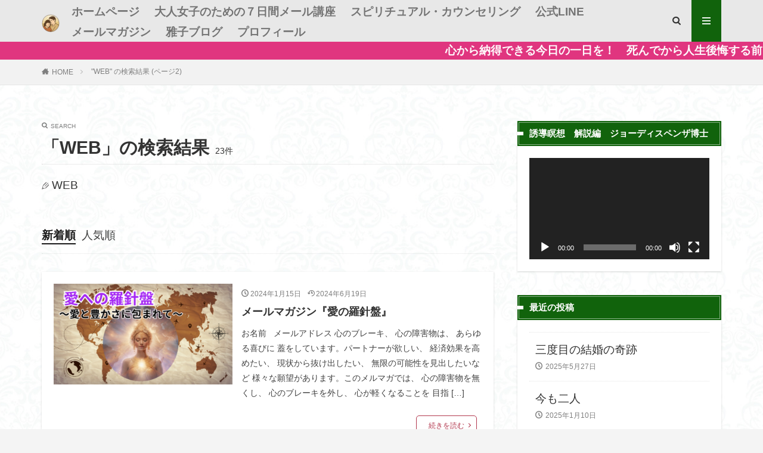

--- FILE ---
content_type: text/html; charset=UTF-8
request_url: https://holyspirit.jp/page/2/?s=WEB
body_size: 28447
content:

<!DOCTYPE html>

<html dir="ltr" lang="ja" prefix="og: https://ogp.me/ns#" prefix="og: http://ogp.me/ns#" class="t-html 
">

<head prefix="og: http://ogp.me/ns# fb: http://ogp.me/ns/fb# article: http://ogp.me/ns/article#">
<meta charset="UTF-8">

<title>WEB - 瞑想と脳科学で引き寄せる 運を手玉に取る女の法則。 - Page 2</title>
<style>
#wpadminbar #wp-admin-bar-wccp_free_top_button .ab-icon:before {
	content: "\f160";
	color: #02CA02;
	top: 3px;
}
#wpadminbar #wp-admin-bar-wccp_free_top_button .ab-icon {
	transform: rotate(45deg);
}
</style>

		<!-- All in One SEO 4.9.3 - aioseo.com -->
	<meta name="robots" content="noindex, nofollow, max-image-preview:large" />
	<link rel="prev" href="https://holyspirit.jp/" />
	<link rel="next" href="https://holyspirit.jp/page/3/" />
	<meta name="generator" content="All in One SEO (AIOSEO) 4.9.3" />
		<script type="application/ld+json" class="aioseo-schema">
			{"@context":"https:\/\/schema.org","@graph":[{"@type":"BreadcrumbList","@id":"https:\/\/holyspirit.jp\/page\/2\/#breadcrumblist","itemListElement":[{"@type":"ListItem","@id":"https:\/\/holyspirit.jp#listItem","position":1,"name":"\u30db\u30fc\u30e0","item":"https:\/\/holyspirit.jp","nextItem":{"@type":"ListItem","@id":"https:\/\/holyspirit.jp\/search\/WEB\/#listItem","name":"\u691c\u7d22\u7d50\u679c: ''"}},{"@type":"ListItem","@id":"https:\/\/holyspirit.jp\/search\/WEB\/#listItem","position":2,"name":"\u691c\u7d22\u7d50\u679c: ''","item":"https:\/\/holyspirit.jp\/search\/WEB\/","nextItem":{"@type":"ListItem","@id":"https:\/\/holyspirit.jp\/page\/2#listItem","name":"\u30da\u30fc\u30b8 2"},"previousItem":{"@type":"ListItem","@id":"https:\/\/holyspirit.jp#listItem","name":"\u30db\u30fc\u30e0"}},{"@type":"ListItem","@id":"https:\/\/holyspirit.jp\/page\/2#listItem","position":3,"name":"\u30da\u30fc\u30b8 2","previousItem":{"@type":"ListItem","@id":"https:\/\/holyspirit.jp\/search\/WEB\/#listItem","name":"\u691c\u7d22\u7d50\u679c: ''"}}]},{"@type":"Person","@id":"https:\/\/holyspirit.jp\/#person","name":"masako","image":{"@type":"ImageObject","@id":"https:\/\/holyspirit.jp\/page\/2\/#personImage","url":"https:\/\/secure.gravatar.com\/avatar\/235fc8c41e0f7e3f31c8c933d4935fccec46b69566b711660cb4134eca6feee3?s=96&r=g","width":96,"height":96,"caption":"masako"}},{"@type":"SearchResultsPage","@id":"https:\/\/holyspirit.jp\/page\/2\/#searchresultspage","url":"https:\/\/holyspirit.jp\/page\/2\/","name":"WEB - \u7791\u60f3\u3068\u8133\u79d1\u5b66\u3067\u5f15\u304d\u5bc4\u305b\u308b \u904b\u3092\u624b\u7389\u306b\u53d6\u308b\u5973\u306e\u6cd5\u5247\u3002 - Page 2","inLanguage":"ja","isPartOf":{"@id":"https:\/\/holyspirit.jp\/#website"},"breadcrumb":{"@id":"https:\/\/holyspirit.jp\/page\/2\/#breadcrumblist"}},{"@type":"WebSite","@id":"https:\/\/holyspirit.jp\/#website","url":"https:\/\/holyspirit.jp\/","name":"\u5947\u8de1\u306e\u30b3\u30fc\u30b9\u3092\u5b66\u3076\u30fb\u30db\u30fc\u30ea\u30fc\u30b9\u30d4\u30ea\u30c3\u30c8\u306e\u512a\u3057\u3044\u8a08\u753b\u3010\u6c38\u9060\u306e\u30d1\u30fc\u30c8\u30ca\u30fc\u3011\u5947\u8de1\u306e\u30b3\u30fc\u30b9 \u30d6\u30ed\u30b0","description":"\u30b9\u30d4\u30ea\u30c1\u30e5\u30a2\u30eb\u30ab\u30a6\u30f3\u30bb\u30e9\u30fc\u3000\u52a0\u85e4\u96c5\u5b50","inLanguage":"ja","publisher":{"@id":"https:\/\/holyspirit.jp\/#person"}}]}
		</script>
		<!-- All in One SEO -->

<link rel='dns-prefetch' href='//webfonts.xserver.jp' />
<meta name="description" content="[2ページ目] " />		<!-- This site uses the Google Analytics by MonsterInsights plugin v9.11.1 - Using Analytics tracking - https://www.monsterinsights.com/ -->
							<script src="//www.googletagmanager.com/gtag/js?id=G-Q75L0EZHWP"  data-cfasync="false" data-wpfc-render="false" type="text/javascript" async></script>
			<script data-cfasync="false" data-wpfc-render="false" type="text/javascript">
				var mi_version = '9.11.1';
				var mi_track_user = true;
				var mi_no_track_reason = '';
								var MonsterInsightsDefaultLocations = {"page_location":"https:\/\/holyspirit.jp\/page\/2\/?s=WEB"};
								if ( typeof MonsterInsightsPrivacyGuardFilter === 'function' ) {
					var MonsterInsightsLocations = (typeof MonsterInsightsExcludeQuery === 'object') ? MonsterInsightsPrivacyGuardFilter( MonsterInsightsExcludeQuery ) : MonsterInsightsPrivacyGuardFilter( MonsterInsightsDefaultLocations );
				} else {
					var MonsterInsightsLocations = (typeof MonsterInsightsExcludeQuery === 'object') ? MonsterInsightsExcludeQuery : MonsterInsightsDefaultLocations;
				}

								var disableStrs = [
										'ga-disable-G-Q75L0EZHWP',
									];

				/* Function to detect opted out users */
				function __gtagTrackerIsOptedOut() {
					for (var index = 0; index < disableStrs.length; index++) {
						if (document.cookie.indexOf(disableStrs[index] + '=true') > -1) {
							return true;
						}
					}

					return false;
				}

				/* Disable tracking if the opt-out cookie exists. */
				if (__gtagTrackerIsOptedOut()) {
					for (var index = 0; index < disableStrs.length; index++) {
						window[disableStrs[index]] = true;
					}
				}

				/* Opt-out function */
				function __gtagTrackerOptout() {
					for (var index = 0; index < disableStrs.length; index++) {
						document.cookie = disableStrs[index] + '=true; expires=Thu, 31 Dec 2099 23:59:59 UTC; path=/';
						window[disableStrs[index]] = true;
					}
				}

				if ('undefined' === typeof gaOptout) {
					function gaOptout() {
						__gtagTrackerOptout();
					}
				}
								window.dataLayer = window.dataLayer || [];

				window.MonsterInsightsDualTracker = {
					helpers: {},
					trackers: {},
				};
				if (mi_track_user) {
					function __gtagDataLayer() {
						dataLayer.push(arguments);
					}

					function __gtagTracker(type, name, parameters) {
						if (!parameters) {
							parameters = {};
						}

						if (parameters.send_to) {
							__gtagDataLayer.apply(null, arguments);
							return;
						}

						if (type === 'event') {
														parameters.send_to = monsterinsights_frontend.v4_id;
							var hookName = name;
							if (typeof parameters['event_category'] !== 'undefined') {
								hookName = parameters['event_category'] + ':' + name;
							}

							if (typeof MonsterInsightsDualTracker.trackers[hookName] !== 'undefined') {
								MonsterInsightsDualTracker.trackers[hookName](parameters);
							} else {
								__gtagDataLayer('event', name, parameters);
							}
							
						} else {
							__gtagDataLayer.apply(null, arguments);
						}
					}

					__gtagTracker('js', new Date());
					__gtagTracker('set', {
						'developer_id.dZGIzZG': true,
											});
					if ( MonsterInsightsLocations.page_location ) {
						__gtagTracker('set', MonsterInsightsLocations);
					}
										__gtagTracker('config', 'G-Q75L0EZHWP', {"forceSSL":"true","link_attribution":"true","page_path":"\/?s=WEB&cat=plus-5-results"} );
										window.gtag = __gtagTracker;										(function () {
						/* https://developers.google.com/analytics/devguides/collection/analyticsjs/ */
						/* ga and __gaTracker compatibility shim. */
						var noopfn = function () {
							return null;
						};
						var newtracker = function () {
							return new Tracker();
						};
						var Tracker = function () {
							return null;
						};
						var p = Tracker.prototype;
						p.get = noopfn;
						p.set = noopfn;
						p.send = function () {
							var args = Array.prototype.slice.call(arguments);
							args.unshift('send');
							__gaTracker.apply(null, args);
						};
						var __gaTracker = function () {
							var len = arguments.length;
							if (len === 0) {
								return;
							}
							var f = arguments[len - 1];
							if (typeof f !== 'object' || f === null || typeof f.hitCallback !== 'function') {
								if ('send' === arguments[0]) {
									var hitConverted, hitObject = false, action;
									if ('event' === arguments[1]) {
										if ('undefined' !== typeof arguments[3]) {
											hitObject = {
												'eventAction': arguments[3],
												'eventCategory': arguments[2],
												'eventLabel': arguments[4],
												'value': arguments[5] ? arguments[5] : 1,
											}
										}
									}
									if ('pageview' === arguments[1]) {
										if ('undefined' !== typeof arguments[2]) {
											hitObject = {
												'eventAction': 'page_view',
												'page_path': arguments[2],
											}
										}
									}
									if (typeof arguments[2] === 'object') {
										hitObject = arguments[2];
									}
									if (typeof arguments[5] === 'object') {
										Object.assign(hitObject, arguments[5]);
									}
									if ('undefined' !== typeof arguments[1].hitType) {
										hitObject = arguments[1];
										if ('pageview' === hitObject.hitType) {
											hitObject.eventAction = 'page_view';
										}
									}
									if (hitObject) {
										action = 'timing' === arguments[1].hitType ? 'timing_complete' : hitObject.eventAction;
										hitConverted = mapArgs(hitObject);
										__gtagTracker('event', action, hitConverted);
									}
								}
								return;
							}

							function mapArgs(args) {
								var arg, hit = {};
								var gaMap = {
									'eventCategory': 'event_category',
									'eventAction': 'event_action',
									'eventLabel': 'event_label',
									'eventValue': 'event_value',
									'nonInteraction': 'non_interaction',
									'timingCategory': 'event_category',
									'timingVar': 'name',
									'timingValue': 'value',
									'timingLabel': 'event_label',
									'page': 'page_path',
									'location': 'page_location',
									'title': 'page_title',
									'referrer' : 'page_referrer',
								};
								for (arg in args) {
																		if (!(!args.hasOwnProperty(arg) || !gaMap.hasOwnProperty(arg))) {
										hit[gaMap[arg]] = args[arg];
									} else {
										hit[arg] = args[arg];
									}
								}
								return hit;
							}

							try {
								f.hitCallback();
							} catch (ex) {
							}
						};
						__gaTracker.create = newtracker;
						__gaTracker.getByName = newtracker;
						__gaTracker.getAll = function () {
							return [];
						};
						__gaTracker.remove = noopfn;
						__gaTracker.loaded = true;
						window['__gaTracker'] = __gaTracker;
					})();
									} else {
										console.log("");
					(function () {
						function __gtagTracker() {
							return null;
						}

						window['__gtagTracker'] = __gtagTracker;
						window['gtag'] = __gtagTracker;
					})();
									}
			</script>
							<!-- / Google Analytics by MonsterInsights -->
		<style id='wp-img-auto-sizes-contain-inline-css' type='text/css'>
img:is([sizes=auto i],[sizes^="auto," i]){contain-intrinsic-size:3000px 1500px}
/*# sourceURL=wp-img-auto-sizes-contain-inline-css */
</style>
<link rel='stylesheet' id='dashicons-css' href='https://holyspirit.jp/wp-includes/css/dashicons.min.css?ver=b14202738b8f1468de59b6327076b6c3' type='text/css' media='all' />
<link rel='stylesheet' id='thickbox-css' href='https://holyspirit.jp/wp-includes/js/thickbox/thickbox.css?ver=b14202738b8f1468de59b6327076b6c3' type='text/css' media='all' />
<link rel='stylesheet' id='vkExUnit_common_style-css' href='https://holyspirit.jp/wp-content/plugins/vk-all-in-one-expansion-unit/assets/css/vkExUnit_style.css?ver=9.113.0.1' type='text/css' media='all' />
<style id='vkExUnit_common_style-inline-css' type='text/css'>
:root {--ver_page_top_button_url:url(https://holyspirit.jp/wp-content/plugins/vk-all-in-one-expansion-unit/assets/images/to-top-btn-icon.svg);}@font-face {font-weight: normal;font-style: normal;font-family: "vk_sns";src: url("https://holyspirit.jp/wp-content/plugins/vk-all-in-one-expansion-unit/inc/sns/icons/fonts/vk_sns.eot?-bq20cj");src: url("https://holyspirit.jp/wp-content/plugins/vk-all-in-one-expansion-unit/inc/sns/icons/fonts/vk_sns.eot?#iefix-bq20cj") format("embedded-opentype"),url("https://holyspirit.jp/wp-content/plugins/vk-all-in-one-expansion-unit/inc/sns/icons/fonts/vk_sns.woff?-bq20cj") format("woff"),url("https://holyspirit.jp/wp-content/plugins/vk-all-in-one-expansion-unit/inc/sns/icons/fonts/vk_sns.ttf?-bq20cj") format("truetype"),url("https://holyspirit.jp/wp-content/plugins/vk-all-in-one-expansion-unit/inc/sns/icons/fonts/vk_sns.svg?-bq20cj#vk_sns") format("svg");}
.veu_promotion-alert__content--text {border: 1px solid rgba(0,0,0,0.125);padding: 0.5em 1em;border-radius: var(--vk-size-radius);margin-bottom: var(--vk-margin-block-bottom);font-size: 0.875rem;}/* Alert Content部分に段落タグを入れた場合に最後の段落の余白を0にする */.veu_promotion-alert__content--text p:last-of-type{margin-bottom:0;margin-top: 0;}
/*# sourceURL=vkExUnit_common_style-inline-css */
</style>
<link rel='stylesheet' id='wp-block-library-css' href='https://holyspirit.jp/wp-includes/css/dist/block-library/style.min.css?ver=b14202738b8f1468de59b6327076b6c3' type='text/css' media='all' />
<style id='wp-block-library-inline-css' type='text/css'>
.vk-cols--reverse{flex-direction:row-reverse}.vk-cols--hasbtn{margin-bottom:0}.vk-cols--hasbtn>.row>.vk_gridColumn_item,.vk-cols--hasbtn>.wp-block-column{position:relative;padding-bottom:3em}.vk-cols--hasbtn>.row>.vk_gridColumn_item>.wp-block-buttons,.vk-cols--hasbtn>.row>.vk_gridColumn_item>.vk_button,.vk-cols--hasbtn>.wp-block-column>.wp-block-buttons,.vk-cols--hasbtn>.wp-block-column>.vk_button{position:absolute;bottom:0;width:100%}.vk-cols--fit.wp-block-columns{gap:0}.vk-cols--fit.wp-block-columns,.vk-cols--fit.wp-block-columns:not(.is-not-stacked-on-mobile){margin-top:0;margin-bottom:0;justify-content:space-between}.vk-cols--fit.wp-block-columns>.wp-block-column *:last-child,.vk-cols--fit.wp-block-columns:not(.is-not-stacked-on-mobile)>.wp-block-column *:last-child{margin-bottom:0}.vk-cols--fit.wp-block-columns>.wp-block-column>.wp-block-cover,.vk-cols--fit.wp-block-columns:not(.is-not-stacked-on-mobile)>.wp-block-column>.wp-block-cover{margin-top:0}.vk-cols--fit.wp-block-columns.has-background,.vk-cols--fit.wp-block-columns:not(.is-not-stacked-on-mobile).has-background{padding:0}@media(max-width: 599px){.vk-cols--fit.wp-block-columns:not(.has-background)>.wp-block-column:not(.has-background),.vk-cols--fit.wp-block-columns:not(.is-not-stacked-on-mobile):not(.has-background)>.wp-block-column:not(.has-background){padding-left:0 !important;padding-right:0 !important}}@media(min-width: 782px){.vk-cols--fit.wp-block-columns .block-editor-block-list__block.wp-block-column:not(:first-child),.vk-cols--fit.wp-block-columns>.wp-block-column:not(:first-child),.vk-cols--fit.wp-block-columns:not(.is-not-stacked-on-mobile) .block-editor-block-list__block.wp-block-column:not(:first-child),.vk-cols--fit.wp-block-columns:not(.is-not-stacked-on-mobile)>.wp-block-column:not(:first-child){margin-left:0}}@media(min-width: 600px)and (max-width: 781px){.vk-cols--fit.wp-block-columns .wp-block-column:nth-child(2n),.vk-cols--fit.wp-block-columns:not(.is-not-stacked-on-mobile) .wp-block-column:nth-child(2n){margin-left:0}.vk-cols--fit.wp-block-columns .wp-block-column:not(:only-child),.vk-cols--fit.wp-block-columns:not(.is-not-stacked-on-mobile) .wp-block-column:not(:only-child){flex-basis:50% !important}}.vk-cols--fit--gap1.wp-block-columns{gap:1px}@media(min-width: 600px)and (max-width: 781px){.vk-cols--fit--gap1.wp-block-columns .wp-block-column:not(:only-child){flex-basis:calc(50% - 1px) !important}}.vk-cols--fit.vk-cols--grid>.block-editor-block-list__block,.vk-cols--fit.vk-cols--grid>.wp-block-column,.vk-cols--fit.vk-cols--grid:not(.is-not-stacked-on-mobile)>.block-editor-block-list__block,.vk-cols--fit.vk-cols--grid:not(.is-not-stacked-on-mobile)>.wp-block-column{flex-basis:50%;box-sizing:border-box}@media(max-width: 599px){.vk-cols--fit.vk-cols--grid.vk-cols--grid--alignfull>.wp-block-column:nth-child(2)>.wp-block-cover,.vk-cols--fit.vk-cols--grid.vk-cols--grid--alignfull>.wp-block-column:nth-child(2)>.vk_outer,.vk-cols--fit.vk-cols--grid:not(.is-not-stacked-on-mobile).vk-cols--grid--alignfull>.wp-block-column:nth-child(2)>.wp-block-cover,.vk-cols--fit.vk-cols--grid:not(.is-not-stacked-on-mobile).vk-cols--grid--alignfull>.wp-block-column:nth-child(2)>.vk_outer{width:100vw;margin-right:calc((100% - 100vw)/2);margin-left:calc((100% - 100vw)/2)}}@media(min-width: 600px){.vk-cols--fit.vk-cols--grid.vk-cols--grid--alignfull>.wp-block-column:nth-child(2)>.wp-block-cover,.vk-cols--fit.vk-cols--grid.vk-cols--grid--alignfull>.wp-block-column:nth-child(2)>.vk_outer,.vk-cols--fit.vk-cols--grid:not(.is-not-stacked-on-mobile).vk-cols--grid--alignfull>.wp-block-column:nth-child(2)>.wp-block-cover,.vk-cols--fit.vk-cols--grid:not(.is-not-stacked-on-mobile).vk-cols--grid--alignfull>.wp-block-column:nth-child(2)>.vk_outer{margin-right:calc(100% - 50vw);width:50vw}}@media(min-width: 600px){.vk-cols--fit.vk-cols--grid.vk-cols--grid--alignfull.vk-cols--reverse>.wp-block-column,.vk-cols--fit.vk-cols--grid:not(.is-not-stacked-on-mobile).vk-cols--grid--alignfull.vk-cols--reverse>.wp-block-column{margin-left:0;margin-right:0}.vk-cols--fit.vk-cols--grid.vk-cols--grid--alignfull.vk-cols--reverse>.wp-block-column:nth-child(2)>.wp-block-cover,.vk-cols--fit.vk-cols--grid.vk-cols--grid--alignfull.vk-cols--reverse>.wp-block-column:nth-child(2)>.vk_outer,.vk-cols--fit.vk-cols--grid:not(.is-not-stacked-on-mobile).vk-cols--grid--alignfull.vk-cols--reverse>.wp-block-column:nth-child(2)>.wp-block-cover,.vk-cols--fit.vk-cols--grid:not(.is-not-stacked-on-mobile).vk-cols--grid--alignfull.vk-cols--reverse>.wp-block-column:nth-child(2)>.vk_outer{margin-left:calc(100% - 50vw)}}.vk-cols--menu h2,.vk-cols--menu h3,.vk-cols--menu h4,.vk-cols--menu h5{margin-bottom:.2em;text-shadow:#000 0 0 10px}.vk-cols--menu h2:first-child,.vk-cols--menu h3:first-child,.vk-cols--menu h4:first-child,.vk-cols--menu h5:first-child{margin-top:0}.vk-cols--menu p{margin-bottom:1rem;text-shadow:#000 0 0 10px}.vk-cols--menu .wp-block-cover__inner-container:last-child{margin-bottom:0}.vk-cols--fitbnrs .wp-block-column .wp-block-cover:hover img{filter:unset}.vk-cols--fitbnrs .wp-block-column .wp-block-cover:hover{background-color:unset}.vk-cols--fitbnrs .wp-block-column .wp-block-cover:hover .wp-block-cover__image-background{filter:unset !important}.vk-cols--fitbnrs .wp-block-cover .wp-block-cover__inner-container{position:absolute;height:100%;width:100%}.vk-cols--fitbnrs .vk_button{height:100%;margin:0}.vk-cols--fitbnrs .vk_button .vk_button_btn,.vk-cols--fitbnrs .vk_button .btn{height:100%;width:100%;border:none;box-shadow:none;background-color:unset !important;transition:unset}.vk-cols--fitbnrs .vk_button .vk_button_btn:hover,.vk-cols--fitbnrs .vk_button .btn:hover{transition:unset}.vk-cols--fitbnrs .vk_button .vk_button_btn:after,.vk-cols--fitbnrs .vk_button .btn:after{border:none}.vk-cols--fitbnrs .vk_button .vk_button_link_txt{width:100%;position:absolute;top:50%;left:50%;transform:translateY(-50%) translateX(-50%);font-size:2rem;text-shadow:#000 0 0 10px}.vk-cols--fitbnrs .vk_button .vk_button_link_subCaption{width:100%;position:absolute;top:calc(50% + 2.2em);left:50%;transform:translateY(-50%) translateX(-50%);text-shadow:#000 0 0 10px}@media(min-width: 992px){.vk-cols--media.wp-block-columns{gap:3rem}}.vk-fit-map figure{margin-bottom:0}.vk-fit-map iframe{position:relative;margin-bottom:0;display:block;max-height:400px;width:100vw}.vk-fit-map:is(.alignfull,.alignwide) div{max-width:100%}.vk-table--th--width25 :where(tr>*:first-child){width:25%}.vk-table--th--width30 :where(tr>*:first-child){width:30%}.vk-table--th--width35 :where(tr>*:first-child){width:35%}.vk-table--th--width40 :where(tr>*:first-child){width:40%}.vk-table--th--bg-bright :where(tr>*:first-child){background-color:var(--wp--preset--color--bg-secondary, rgba(0, 0, 0, 0.05))}@media(max-width: 599px){.vk-table--mobile-block :is(th,td){width:100%;display:block}.vk-table--mobile-block.wp-block-table table :is(th,td){border-top:none}}.vk-table--width--th25 :where(tr>*:first-child){width:25%}.vk-table--width--th30 :where(tr>*:first-child){width:30%}.vk-table--width--th35 :where(tr>*:first-child){width:35%}.vk-table--width--th40 :where(tr>*:first-child){width:40%}.no-margin{margin:0}@media(max-width: 599px){.wp-block-image.vk-aligncenter--mobile>.alignright{float:none;margin-left:auto;margin-right:auto}.vk-no-padding-horizontal--mobile{padding-left:0 !important;padding-right:0 !important}}
/* VK Color Palettes */

/*# sourceURL=wp-block-library-inline-css */
</style><style id='global-styles-inline-css' type='text/css'>
:root{--wp--preset--aspect-ratio--square: 1;--wp--preset--aspect-ratio--4-3: 4/3;--wp--preset--aspect-ratio--3-4: 3/4;--wp--preset--aspect-ratio--3-2: 3/2;--wp--preset--aspect-ratio--2-3: 2/3;--wp--preset--aspect-ratio--16-9: 16/9;--wp--preset--aspect-ratio--9-16: 9/16;--wp--preset--color--black: #000000;--wp--preset--color--cyan-bluish-gray: #abb8c3;--wp--preset--color--white: #ffffff;--wp--preset--color--pale-pink: #f78da7;--wp--preset--color--vivid-red: #cf2e2e;--wp--preset--color--luminous-vivid-orange: #ff6900;--wp--preset--color--luminous-vivid-amber: #fcb900;--wp--preset--color--light-green-cyan: #7bdcb5;--wp--preset--color--vivid-green-cyan: #00d084;--wp--preset--color--pale-cyan-blue: #8ed1fc;--wp--preset--color--vivid-cyan-blue: #0693e3;--wp--preset--color--vivid-purple: #9b51e0;--wp--preset--gradient--vivid-cyan-blue-to-vivid-purple: linear-gradient(135deg,rgb(6,147,227) 0%,rgb(155,81,224) 100%);--wp--preset--gradient--light-green-cyan-to-vivid-green-cyan: linear-gradient(135deg,rgb(122,220,180) 0%,rgb(0,208,130) 100%);--wp--preset--gradient--luminous-vivid-amber-to-luminous-vivid-orange: linear-gradient(135deg,rgb(252,185,0) 0%,rgb(255,105,0) 100%);--wp--preset--gradient--luminous-vivid-orange-to-vivid-red: linear-gradient(135deg,rgb(255,105,0) 0%,rgb(207,46,46) 100%);--wp--preset--gradient--very-light-gray-to-cyan-bluish-gray: linear-gradient(135deg,rgb(238,238,238) 0%,rgb(169,184,195) 100%);--wp--preset--gradient--cool-to-warm-spectrum: linear-gradient(135deg,rgb(74,234,220) 0%,rgb(151,120,209) 20%,rgb(207,42,186) 40%,rgb(238,44,130) 60%,rgb(251,105,98) 80%,rgb(254,248,76) 100%);--wp--preset--gradient--blush-light-purple: linear-gradient(135deg,rgb(255,206,236) 0%,rgb(152,150,240) 100%);--wp--preset--gradient--blush-bordeaux: linear-gradient(135deg,rgb(254,205,165) 0%,rgb(254,45,45) 50%,rgb(107,0,62) 100%);--wp--preset--gradient--luminous-dusk: linear-gradient(135deg,rgb(255,203,112) 0%,rgb(199,81,192) 50%,rgb(65,88,208) 100%);--wp--preset--gradient--pale-ocean: linear-gradient(135deg,rgb(255,245,203) 0%,rgb(182,227,212) 50%,rgb(51,167,181) 100%);--wp--preset--gradient--electric-grass: linear-gradient(135deg,rgb(202,248,128) 0%,rgb(113,206,126) 100%);--wp--preset--gradient--midnight: linear-gradient(135deg,rgb(2,3,129) 0%,rgb(40,116,252) 100%);--wp--preset--font-size--small: 13px;--wp--preset--font-size--medium: 20px;--wp--preset--font-size--large: 36px;--wp--preset--font-size--x-large: 42px;--wp--preset--spacing--20: 0.44rem;--wp--preset--spacing--30: 0.67rem;--wp--preset--spacing--40: 1rem;--wp--preset--spacing--50: 1.5rem;--wp--preset--spacing--60: 2.25rem;--wp--preset--spacing--70: 3.38rem;--wp--preset--spacing--80: 5.06rem;--wp--preset--shadow--natural: 6px 6px 9px rgba(0, 0, 0, 0.2);--wp--preset--shadow--deep: 12px 12px 50px rgba(0, 0, 0, 0.4);--wp--preset--shadow--sharp: 6px 6px 0px rgba(0, 0, 0, 0.2);--wp--preset--shadow--outlined: 6px 6px 0px -3px rgb(255, 255, 255), 6px 6px rgb(0, 0, 0);--wp--preset--shadow--crisp: 6px 6px 0px rgb(0, 0, 0);}:where(.is-layout-flex){gap: 0.5em;}:where(.is-layout-grid){gap: 0.5em;}body .is-layout-flex{display: flex;}.is-layout-flex{flex-wrap: wrap;align-items: center;}.is-layout-flex > :is(*, div){margin: 0;}body .is-layout-grid{display: grid;}.is-layout-grid > :is(*, div){margin: 0;}:where(.wp-block-columns.is-layout-flex){gap: 2em;}:where(.wp-block-columns.is-layout-grid){gap: 2em;}:where(.wp-block-post-template.is-layout-flex){gap: 1.25em;}:where(.wp-block-post-template.is-layout-grid){gap: 1.25em;}.has-black-color{color: var(--wp--preset--color--black) !important;}.has-cyan-bluish-gray-color{color: var(--wp--preset--color--cyan-bluish-gray) !important;}.has-white-color{color: var(--wp--preset--color--white) !important;}.has-pale-pink-color{color: var(--wp--preset--color--pale-pink) !important;}.has-vivid-red-color{color: var(--wp--preset--color--vivid-red) !important;}.has-luminous-vivid-orange-color{color: var(--wp--preset--color--luminous-vivid-orange) !important;}.has-luminous-vivid-amber-color{color: var(--wp--preset--color--luminous-vivid-amber) !important;}.has-light-green-cyan-color{color: var(--wp--preset--color--light-green-cyan) !important;}.has-vivid-green-cyan-color{color: var(--wp--preset--color--vivid-green-cyan) !important;}.has-pale-cyan-blue-color{color: var(--wp--preset--color--pale-cyan-blue) !important;}.has-vivid-cyan-blue-color{color: var(--wp--preset--color--vivid-cyan-blue) !important;}.has-vivid-purple-color{color: var(--wp--preset--color--vivid-purple) !important;}.has-black-background-color{background-color: var(--wp--preset--color--black) !important;}.has-cyan-bluish-gray-background-color{background-color: var(--wp--preset--color--cyan-bluish-gray) !important;}.has-white-background-color{background-color: var(--wp--preset--color--white) !important;}.has-pale-pink-background-color{background-color: var(--wp--preset--color--pale-pink) !important;}.has-vivid-red-background-color{background-color: var(--wp--preset--color--vivid-red) !important;}.has-luminous-vivid-orange-background-color{background-color: var(--wp--preset--color--luminous-vivid-orange) !important;}.has-luminous-vivid-amber-background-color{background-color: var(--wp--preset--color--luminous-vivid-amber) !important;}.has-light-green-cyan-background-color{background-color: var(--wp--preset--color--light-green-cyan) !important;}.has-vivid-green-cyan-background-color{background-color: var(--wp--preset--color--vivid-green-cyan) !important;}.has-pale-cyan-blue-background-color{background-color: var(--wp--preset--color--pale-cyan-blue) !important;}.has-vivid-cyan-blue-background-color{background-color: var(--wp--preset--color--vivid-cyan-blue) !important;}.has-vivid-purple-background-color{background-color: var(--wp--preset--color--vivid-purple) !important;}.has-black-border-color{border-color: var(--wp--preset--color--black) !important;}.has-cyan-bluish-gray-border-color{border-color: var(--wp--preset--color--cyan-bluish-gray) !important;}.has-white-border-color{border-color: var(--wp--preset--color--white) !important;}.has-pale-pink-border-color{border-color: var(--wp--preset--color--pale-pink) !important;}.has-vivid-red-border-color{border-color: var(--wp--preset--color--vivid-red) !important;}.has-luminous-vivid-orange-border-color{border-color: var(--wp--preset--color--luminous-vivid-orange) !important;}.has-luminous-vivid-amber-border-color{border-color: var(--wp--preset--color--luminous-vivid-amber) !important;}.has-light-green-cyan-border-color{border-color: var(--wp--preset--color--light-green-cyan) !important;}.has-vivid-green-cyan-border-color{border-color: var(--wp--preset--color--vivid-green-cyan) !important;}.has-pale-cyan-blue-border-color{border-color: var(--wp--preset--color--pale-cyan-blue) !important;}.has-vivid-cyan-blue-border-color{border-color: var(--wp--preset--color--vivid-cyan-blue) !important;}.has-vivid-purple-border-color{border-color: var(--wp--preset--color--vivid-purple) !important;}.has-vivid-cyan-blue-to-vivid-purple-gradient-background{background: var(--wp--preset--gradient--vivid-cyan-blue-to-vivid-purple) !important;}.has-light-green-cyan-to-vivid-green-cyan-gradient-background{background: var(--wp--preset--gradient--light-green-cyan-to-vivid-green-cyan) !important;}.has-luminous-vivid-amber-to-luminous-vivid-orange-gradient-background{background: var(--wp--preset--gradient--luminous-vivid-amber-to-luminous-vivid-orange) !important;}.has-luminous-vivid-orange-to-vivid-red-gradient-background{background: var(--wp--preset--gradient--luminous-vivid-orange-to-vivid-red) !important;}.has-very-light-gray-to-cyan-bluish-gray-gradient-background{background: var(--wp--preset--gradient--very-light-gray-to-cyan-bluish-gray) !important;}.has-cool-to-warm-spectrum-gradient-background{background: var(--wp--preset--gradient--cool-to-warm-spectrum) !important;}.has-blush-light-purple-gradient-background{background: var(--wp--preset--gradient--blush-light-purple) !important;}.has-blush-bordeaux-gradient-background{background: var(--wp--preset--gradient--blush-bordeaux) !important;}.has-luminous-dusk-gradient-background{background: var(--wp--preset--gradient--luminous-dusk) !important;}.has-pale-ocean-gradient-background{background: var(--wp--preset--gradient--pale-ocean) !important;}.has-electric-grass-gradient-background{background: var(--wp--preset--gradient--electric-grass) !important;}.has-midnight-gradient-background{background: var(--wp--preset--gradient--midnight) !important;}.has-small-font-size{font-size: var(--wp--preset--font-size--small) !important;}.has-medium-font-size{font-size: var(--wp--preset--font-size--medium) !important;}.has-large-font-size{font-size: var(--wp--preset--font-size--large) !important;}.has-x-large-font-size{font-size: var(--wp--preset--font-size--x-large) !important;}
:where(.wp-block-columns.is-layout-flex){gap: 2em;}:where(.wp-block-columns.is-layout-grid){gap: 2em;}
/*# sourceURL=global-styles-inline-css */
</style>
<style id='core-block-supports-inline-css' type='text/css'>
.wp-container-core-columns-is-layout-9d6595d7{flex-wrap:nowrap;}
/*# sourceURL=core-block-supports-inline-css */
</style>

<style id='classic-theme-styles-inline-css' type='text/css'>
/*! This file is auto-generated */
.wp-block-button__link{color:#fff;background-color:#32373c;border-radius:9999px;box-shadow:none;text-decoration:none;padding:calc(.667em + 2px) calc(1.333em + 2px);font-size:1.125em}.wp-block-file__button{background:#32373c;color:#fff;text-decoration:none}
/*# sourceURL=/wp-includes/css/classic-themes.min.css */
</style>
<link rel='stylesheet' id='vk-components-style-css' href='https://holyspirit.jp/wp-content/plugins/vk-blocks/vendor/vektor-inc/vk-component/src//assets/css/vk-components.css?ver=1.6.5' type='text/css' media='all' />
<link rel='stylesheet' id='contact-form-7-css' href='https://holyspirit.jp/wp-content/plugins/contact-form-7/includes/css/styles.css?ver=6.1.4' type='text/css' media='all' />
<link rel='stylesheet' id='vk-swiper-style-css' href='https://holyspirit.jp/wp-content/plugins/vk-blocks/vendor/vektor-inc/vk-swiper/src/assets/css/swiper-bundle.min.css?ver=11.0.2' type='text/css' media='all' />
<link rel='stylesheet' id='vkblocks-bootstrap-css' href='https://holyspirit.jp/wp-content/plugins/vk-blocks/build/bootstrap_vk_using.css?ver=4.3.1' type='text/css' media='all' />
<link rel='stylesheet' id='veu-cta-css' href='https://holyspirit.jp/wp-content/plugins/vk-all-in-one-expansion-unit/inc/call-to-action/package/assets/css/style.css?ver=9.113.0.1' type='text/css' media='all' />
<link rel='stylesheet' id='vk-blocks-build-css-css' href='https://holyspirit.jp/wp-content/plugins/vk-blocks/build/block-build.css?ver=1.115.2.1' type='text/css' media='all' />
<style id='vk-blocks-build-css-inline-css' type='text/css'>
:root { --vk-size-text: 16px; /* --vk-color-primary is deprecated. */ --vk-color-primary:#337ab7; }

	:root {
		--vk_image-mask-circle: url(https://holyspirit.jp/wp-content/plugins/vk-blocks/inc/vk-blocks/images/circle.svg);
		--vk_image-mask-wave01: url(https://holyspirit.jp/wp-content/plugins/vk-blocks/inc/vk-blocks/images/wave01.svg);
		--vk_image-mask-wave02: url(https://holyspirit.jp/wp-content/plugins/vk-blocks/inc/vk-blocks/images/wave02.svg);
		--vk_image-mask-wave03: url(https://holyspirit.jp/wp-content/plugins/vk-blocks/inc/vk-blocks/images/wave03.svg);
		--vk_image-mask-wave04: url(https://holyspirit.jp/wp-content/plugins/vk-blocks/inc/vk-blocks/images/wave04.svg);
	}
	

	:root {

		--vk-balloon-border-width:1px;

		--vk-balloon-speech-offset:-12px;
	}
	

	:root {
		--vk_flow-arrow: url(https://holyspirit.jp/wp-content/plugins/vk-blocks/inc/vk-blocks/images/arrow_bottom.svg);
	}
	
/*# sourceURL=vk-blocks-build-css-inline-css */
</style>
<link rel='stylesheet' id='vk-font-awesome-css' href='https://holyspirit.jp/wp-content/plugins/vk-blocks/vendor/vektor-inc/font-awesome-versions/src/font-awesome/css/all.min.css?ver=7.1.0' type='text/css' media='all' />
<link rel='stylesheet' id='wp-block-spacer-css' href='https://holyspirit.jp/wp-includes/blocks/spacer/style.min.css?ver=b14202738b8f1468de59b6327076b6c3' type='text/css' media='all' />
<link rel='stylesheet' id='wp-block-heading-css' href='https://holyspirit.jp/wp-includes/blocks/heading/style.min.css?ver=b14202738b8f1468de59b6327076b6c3' type='text/css' media='all' />
<link rel='stylesheet' id='wp-block-paragraph-css' href='https://holyspirit.jp/wp-includes/blocks/paragraph/style.min.css?ver=b14202738b8f1468de59b6327076b6c3' type='text/css' media='all' />
<link rel='stylesheet' id='wp-block-image-css' href='https://holyspirit.jp/wp-includes/blocks/image/style.min.css?ver=b14202738b8f1468de59b6327076b6c3' type='text/css' media='all' />
<link rel='stylesheet' id='wp-block-columns-css' href='https://holyspirit.jp/wp-includes/blocks/columns/style.min.css?ver=b14202738b8f1468de59b6327076b6c3' type='text/css' media='all' />
<link rel='stylesheet' id='wp-block-cover-css' href='https://holyspirit.jp/wp-includes/blocks/cover/style.min.css?ver=b14202738b8f1468de59b6327076b6c3' type='text/css' media='all' />
<script type="text/javascript" src="https://holyspirit.jp/wp-includes/js/jquery/jquery.min.js?ver=3.7.1" id="jquery-core-js"></script>
<script type="text/javascript" src="https://holyspirit.jp/wp-includes/js/jquery/jquery-migrate.min.js?ver=3.4.1" id="jquery-migrate-js"></script>
<script type="text/javascript" src="//webfonts.xserver.jp/js/xserverv3.js?fadein=0&amp;ver=2.0.9" id="typesquare_std-js"></script>
<script type="text/javascript" async src="https://holyspirit.jp/wp-content/plugins/burst-statistics/assets/js/timeme/timeme.min.js?ver=1768450975" id="burst-timeme-js"></script>
<script type="text/javascript" async src="https://holyspirit.jp/wp-content/uploads/burst/js/burst.min.js?ver=1769016271" id="burst-js"></script>
<script type="text/javascript" src="https://holyspirit.jp/wp-content/plugins/google-analytics-for-wordpress/assets/js/frontend-gtag.min.js?ver=9.11.1" id="monsterinsights-frontend-script-js" async="async" data-wp-strategy="async"></script>
<script data-cfasync="false" data-wpfc-render="false" type="text/javascript" id='monsterinsights-frontend-script-js-extra'>/* <![CDATA[ */
var monsterinsights_frontend = {"js_events_tracking":"true","download_extensions":"doc,pdf,ppt,zip,xls,docx,pptx,xlsx","inbound_paths":"[{\"path\":\"\\\/go\\\/\",\"label\":\"affiliate\"},{\"path\":\"\\\/recommend\\\/\",\"label\":\"affiliate\"}]","home_url":"https:\/\/holyspirit.jp","hash_tracking":"false","v4_id":"G-Q75L0EZHWP"};/* ]]> */
</script>
<link rel="https://api.w.org/" href="https://holyspirit.jp/wp-json/" /><script id="wpcp_disable_selection" type="text/javascript">
var image_save_msg='You are not allowed to save images!';
	var no_menu_msg='Context Menu disabled!';
	var smessage = "Content is protected !!";

function disableEnterKey(e)
{
	var elemtype = e.target.tagName;
	
	elemtype = elemtype.toUpperCase();
	
	if (elemtype == "TEXT" || elemtype == "TEXTAREA" || elemtype == "INPUT" || elemtype == "PASSWORD" || elemtype == "SELECT" || elemtype == "OPTION" || elemtype == "EMBED")
	{
		elemtype = 'TEXT';
	}
	
	if (e.ctrlKey){
     var key;
     if(window.event)
          key = window.event.keyCode;     //IE
     else
          key = e.which;     //firefox (97)
    //if (key != 17) alert(key);
     if (elemtype!= 'TEXT' && (key == 97 || key == 65 || key == 67 || key == 99 || key == 88 || key == 120 || key == 26 || key == 85  || key == 86 || key == 83 || key == 43 || key == 73))
     {
		if(wccp_free_iscontenteditable(e)) return true;
		show_wpcp_message('You are not allowed to copy content or view source');
		return false;
     }else
     	return true;
     }
}


/*For contenteditable tags*/
function wccp_free_iscontenteditable(e)
{
	var e = e || window.event; // also there is no e.target property in IE. instead IE uses window.event.srcElement
  	
	var target = e.target || e.srcElement;

	var elemtype = e.target.nodeName;
	
	elemtype = elemtype.toUpperCase();
	
	var iscontenteditable = "false";
		
	if(typeof target.getAttribute!="undefined" ) iscontenteditable = target.getAttribute("contenteditable"); // Return true or false as string
	
	var iscontenteditable2 = false;
	
	if(typeof target.isContentEditable!="undefined" ) iscontenteditable2 = target.isContentEditable; // Return true or false as boolean

	if(target.parentElement.isContentEditable) iscontenteditable2 = true;
	
	if (iscontenteditable == "true" || iscontenteditable2 == true)
	{
		if(typeof target.style!="undefined" ) target.style.cursor = "text";
		
		return true;
	}
}

////////////////////////////////////
function disable_copy(e)
{	
	var e = e || window.event; // also there is no e.target property in IE. instead IE uses window.event.srcElement
	
	var elemtype = e.target.tagName;
	
	elemtype = elemtype.toUpperCase();
	
	if (elemtype == "TEXT" || elemtype == "TEXTAREA" || elemtype == "INPUT" || elemtype == "PASSWORD" || elemtype == "SELECT" || elemtype == "OPTION" || elemtype == "EMBED")
	{
		elemtype = 'TEXT';
	}
	
	if(wccp_free_iscontenteditable(e)) return true;
	
	var isSafari = /Safari/.test(navigator.userAgent) && /Apple Computer/.test(navigator.vendor);
	
	var checker_IMG = '';
	if (elemtype == "IMG" && checker_IMG == 'checked' && e.detail >= 2) {show_wpcp_message(alertMsg_IMG);return false;}
	if (elemtype != "TEXT")
	{
		if (smessage !== "" && e.detail == 2)
			show_wpcp_message(smessage);
		
		if (isSafari)
			return true;
		else
			return false;
	}	
}

//////////////////////////////////////////
function disable_copy_ie()
{
	var e = e || window.event;
	var elemtype = window.event.srcElement.nodeName;
	elemtype = elemtype.toUpperCase();
	if(wccp_free_iscontenteditable(e)) return true;
	if (elemtype == "IMG") {show_wpcp_message(alertMsg_IMG);return false;}
	if (elemtype != "TEXT" && elemtype != "TEXTAREA" && elemtype != "INPUT" && elemtype != "PASSWORD" && elemtype != "SELECT" && elemtype != "OPTION" && elemtype != "EMBED")
	{
		return false;
	}
}	
function reEnable()
{
	return true;
}
document.onkeydown = disableEnterKey;
document.onselectstart = disable_copy_ie;
if(navigator.userAgent.indexOf('MSIE')==-1)
{
	document.onmousedown = disable_copy;
	document.onclick = reEnable;
}
function disableSelection(target)
{
    //For IE This code will work
    if (typeof target.onselectstart!="undefined")
    target.onselectstart = disable_copy_ie;
    
    //For Firefox This code will work
    else if (typeof target.style.MozUserSelect!="undefined")
    {target.style.MozUserSelect="none";}
    
    //All other  (ie: Opera) This code will work
    else
    target.onmousedown=function(){return false}
    target.style.cursor = "default";
}
//Calling the JS function directly just after body load
window.onload = function(){disableSelection(document.body);};

//////////////////special for safari Start////////////////
var onlongtouch;
var timer;
var touchduration = 1000; //length of time we want the user to touch before we do something

var elemtype = "";
function touchstart(e) {
	var e = e || window.event;
  // also there is no e.target property in IE.
  // instead IE uses window.event.srcElement
  	var target = e.target || e.srcElement;
	
	elemtype = window.event.srcElement.nodeName;
	
	elemtype = elemtype.toUpperCase();
	
	if(!wccp_pro_is_passive()) e.preventDefault();
	if (!timer) {
		timer = setTimeout(onlongtouch, touchduration);
	}
}

function touchend() {
    //stops short touches from firing the event
    if (timer) {
        clearTimeout(timer);
        timer = null;
    }
	onlongtouch();
}

onlongtouch = function(e) { //this will clear the current selection if anything selected
	
	if (elemtype != "TEXT" && elemtype != "TEXTAREA" && elemtype != "INPUT" && elemtype != "PASSWORD" && elemtype != "SELECT" && elemtype != "EMBED" && elemtype != "OPTION")	
	{
		if (window.getSelection) {
			if (window.getSelection().empty) {  // Chrome
			window.getSelection().empty();
			} else if (window.getSelection().removeAllRanges) {  // Firefox
			window.getSelection().removeAllRanges();
			}
		} else if (document.selection) {  // IE?
			document.selection.empty();
		}
		return false;
	}
};

document.addEventListener("DOMContentLoaded", function(event) { 
    window.addEventListener("touchstart", touchstart, false);
    window.addEventListener("touchend", touchend, false);
});

function wccp_pro_is_passive() {

  var cold = false,
  hike = function() {};

  try {
	  const object1 = {};
  var aid = Object.defineProperty(object1, 'passive', {
  get() {cold = true}
  });
  window.addEventListener('test', hike, aid);
  window.removeEventListener('test', hike, aid);
  } catch (e) {}

  return cold;
}
/*special for safari End*/
</script>
<link class="css-async" rel href="https://holyspirit.jp/wp-content/themes/the-thor/css/icon.min.css">
<link class="css-async" rel href="https://fonts.googleapis.com/css?family=Lato:100,300,400,700,900">
<link class="css-async" rel href="https://fonts.googleapis.com/css?family=Fjalla+One">
<link rel="stylesheet" href="https://fonts.googleapis.com/css?family=Noto+Sans+JP:100,200,300,400,500,600,700,800,900">
<link rel="stylesheet" href="https://holyspirit.jp/wp-content/themes/the-thor/style.min.css">
<link class="css-async" rel href="https://holyspirit.jp/wp-content/themes/the-thor-child/style-user.css?1687322124">
<link rel="prev" href="https://holyspirit.jp/?s=WEB" />
<link rel="next" href="https://holyspirit.jp/page/3/?s=WEB" />
<script src="https://ajax.googleapis.com/ajax/libs/jquery/1.12.4/jquery.min.js"></script>
<meta http-equiv="X-UA-Compatible" content="IE=edge">
<meta name="viewport" content="width=device-width, initial-scale=1, viewport-fit=cover"/>
<style>
.widget.widget_nav_menu ul.menu{border-color: rgba(17,99,12,0.15);}.widget.widget_nav_menu ul.menu li{border-color: rgba(17,99,12,0.75);}.widget.widget_nav_menu ul.menu .sub-menu li{border-color: rgba(17,99,12,0.15);}.widget.widget_nav_menu ul.menu .sub-menu li .sub-menu li:first-child{border-color: rgba(17,99,12,0.15);}.widget.widget_nav_menu ul.menu li a:hover{background-color: rgba(17,99,12,0.75);}.widget.widget_nav_menu ul.menu .current-menu-item > a{background-color: rgba(17,99,12,0.75);}.widget.widget_nav_menu ul.menu li .sub-menu li a:before {color:#11630c;}.widget.widget_nav_menu ul.menu li a{background-color:#11630c;}.widget.widget_nav_menu ul.menu .sub-menu a:hover{color:#11630c;}.widget.widget_nav_menu ul.menu .sub-menu .current-menu-item a{color:#11630c;}.widget.widget_categories ul{border-color: rgba(17,99,12,0.15);}.widget.widget_categories ul li{border-color: rgba(17,99,12,0.75);}.widget.widget_categories ul .children li{border-color: rgba(17,99,12,0.15);}.widget.widget_categories ul .children li .children li:first-child{border-color: rgba(17,99,12,0.15);}.widget.widget_categories ul li a:hover{background-color: rgba(17,99,12,0.75);}.widget.widget_categories ul .current-menu-item > a{background-color: rgba(17,99,12,0.75);}.widget.widget_categories ul li .children li a:before {color:#11630c;}.widget.widget_categories ul li a{background-color:#11630c;}.widget.widget_categories ul .children a:hover{color:#11630c;}.widget.widget_categories ul .children .current-menu-item a{color:#11630c;}.widgetSearch__input:hover{border-color:#11630c;}.widgetCatTitle{background-color:#11630c;}.widgetCatTitle__inner{background-color:#11630c;}.widgetSearch__submit:hover{background-color:#11630c;}.widgetProfile__sns{background-color:#11630c;}.widget.widget_calendar .calendar_wrap tbody a:hover{background-color:#11630c;}.widget ul li a:hover{color:#11630c;}.widget.widget_rss .rsswidget:hover{color:#11630c;}.widget.widget_tag_cloud a:hover{background-color:#11630c;}.widget select:hover{border-color:#11630c;}.widgetSearch__checkLabel:hover:after{border-color:#11630c;}.widgetSearch__check:checked .widgetSearch__checkLabel:before, .widgetSearch__check:checked + .widgetSearch__checkLabel:before{border-color:#11630c;}.widgetTab__item.current{border-top-color:#11630c;}.widgetTab__item:hover{border-top-color:#11630c;}.searchHead__title{background-color:#11630c;}.searchHead__submit:hover{color:#11630c;}.menuBtn__close:hover{color:#11630c;}.menuBtn__link:hover{color:#11630c;}@media only screen and (min-width: 992px){.menuBtn__link {background-color:#11630c;}}.t-headerCenter .menuBtn__link:hover{color:#11630c;}.searchBtn__close:hover{color:#11630c;}.searchBtn__link:hover{color:#11630c;}.breadcrumb__item a:hover{color:#11630c;}.pager__item{color:#11630c;}.pager__item:hover, .pager__item-current{background-color:#11630c; color:#fff;}.page-numbers{color:#11630c;}.page-numbers:hover, .page-numbers.current{background-color:#11630c; color:#fff;}.pagePager__item{color:#11630c;}.pagePager__item:hover, .pagePager__item-current{background-color:#11630c; color:#fff;}.heading a:hover{color:#11630c;}.eyecatch__cat{background-color:#11630c;}.the__category{background-color:#11630c;}.dateList__item a:hover{color:#11630c;}.controllerFooter__item:last-child{background-color:#11630c;}.controllerFooter__close{background-color:#11630c;}.bottomFooter__topBtn{background-color:#11630c;}.mask-color{background-color:#11630c;}.mask-colorgray{background-color:#11630c;}.pickup3__item{background-color:#11630c;}.categoryBox__title{color:#11630c;}.comments__list .comment-meta{background-color:#11630c;}.comment-respond .submit{background-color:#11630c;}.prevNext__pop{background-color:#11630c;}.swiper-pagination-bullet-active{background-color:#11630c;}.swiper-slider .swiper-button-next, .swiper-slider .swiper-container-rtl .swiper-button-prev, .swiper-slider .swiper-button-prev, .swiper-slider .swiper-container-rtl .swiper-button-next	{background-color:#11630c;}body{background:#f2f2f2 url(https://holyspirit.jp/wp-content/uploads/2023/09/haikei.jpg) repeat center center;}.infoHead{background-color:#e0357f;}.l-header{background-color:#e8e8e8;}.globalNavi::before{background: -webkit-gradient(linear,left top,right top,color-stop(0%,rgba(255,255,255,0)),color-stop(100%,#e8e8e8));}.snsFooter{background-color:#11630c}.widget-main .heading.heading-widget{background-color:#11630c}.widget-main .heading.heading-widgetsimple{background-color:#11630c}.widget-main .heading.heading-widgetsimplewide{background-color:#11630c}.widget-main .heading.heading-widgetwide{background-color:#11630c}.widget-main .heading.heading-widgetbottom:before{border-color:#11630c}.widget-main .heading.heading-widgetborder{border-color:#11630c}.widget-main .heading.heading-widgetborder::before,.widget-main .heading.heading-widgetborder::after{background-color:#11630c}.widget-side .heading.heading-widget{background-color:#11630c}.widget-side .heading.heading-widgetsimple{background-color:#11630c}.widget-side .heading.heading-widgetsimplewide{background-color:#11630c}.widget-side .heading.heading-widgetwide{background-color:#11630c}.widget-side .heading.heading-widgetbottom:before{border-color:#11630c}.widget-side .heading.heading-widgetborder{border-color:#11630c}.widget-side .heading.heading-widgetborder::before,.widget-side .heading.heading-widgetborder::after{background-color:#11630c}.widget-foot .heading.heading-widget{background-color:#11630c}.widget-foot .heading.heading-widgetsimple{background-color:#11630c}.widget-foot .heading.heading-widgetsimplewide{background-color:#11630c}.widget-foot .heading.heading-widgetwide{background-color:#11630c}.widget-foot .heading.heading-widgetbottom:before{border-color:#11630c}.widget-foot .heading.heading-widgetborder{border-color:#11630c}.widget-foot .heading.heading-widgetborder::before,.widget-foot .heading.heading-widgetborder::after{background-color:#11630c}.widget-menu .heading.heading-widget{background-color:#11630c}.widget-menu .heading.heading-widgetsimple{background-color:#11630c}.widget-menu .heading.heading-widgetsimplewide{background-color:#11630c}.widget-menu .heading.heading-widgetwide{background-color:#11630c}.widget-menu .heading.heading-widgetbottom:before{border-color:#11630c}.widget-menu .heading.heading-widgetborder{border-color:#11630c}.widget-menu .heading.heading-widgetborder::before,.widget-menu .heading.heading-widgetborder::after{background-color:#11630c}.swiper-slider{height: 137px;}@media only screen and (min-width: 768px){.swiper-slider {height: 460px;}}.swiper-slide2.mask.mask-color{background-color:#ddc1c1}.swiper-slide4.mask.mask-color{background-color:#c2e2ba}.pickupHead{background-color:#11630c}.rankingBox__bg{background-color:#11630c}.the__ribbon{background-color:#dd5454}.the__ribbon:after{border-left-color:#dd5454; border-right-color:#dd5454}.eyecatch__link.eyecatch__link-mask:hover::after {background-color: rgba(198,145,180,0.5);}.eyecatch__link.eyecatch__link-maskzoom:hover::after {background-color: rgba(198,145,180,0.5);}.eyecatch__link.eyecatch__link-maskzoomrotate:hover::after {background-color: rgba(198,145,180,0.5);}.eyecatch__link.eyecatch__link-mask:hover::after{content: "DETAIL";}.eyecatch__link.eyecatch__link-maskzoom:hover::after{content: "DETAIL";}.eyecatch__link.eyecatch__link-maskzoomrotate:hover::after{content: "DETAIL";}.content .afTagBox__btnDetail{background-color:#11630c;}.widget .widgetAfTag__btnDetail{background-color:#11630c;}.content .afTagBox__btnAf{background-color:#11630c;}.widget .widgetAfTag__btnAf{background-color:#11630c;}.content a{color:#11630c;}.phrase a{color:#11630c;}.content .sitemap li a:hover{color:#11630c;}.content h2 a:hover,.content h3 a:hover,.content h4 a:hover,.content h5 a:hover{color:#11630c;}.content ul.menu li a:hover{color:#11630c;}.content .es-LiconBox:before{background-color:#a83f3f;}.content .es-LiconCircle:before{background-color:#a83f3f;}.content .es-BTiconBox:before{background-color:#a83f3f;}.content .es-BTiconCircle:before{background-color:#a83f3f;}.content .es-BiconObi{border-color:#a83f3f;}.content .es-BiconCorner:before{background-color:#a83f3f;}.content .es-BiconCircle:before{background-color:#a83f3f;}.content .es-BmarkHatena::before{background-color:#005293;}.content .es-BmarkExcl::before{background-color:#b60105;}.content .es-BmarkQ::before{background-color:#005293;}.content .es-BmarkQ::after{border-top-color:#005293;}.content .es-BmarkA::before{color:#b60105;}.content .es-BsubTradi::before{color:#ffffff;background-color:#b60105;border-color:#b60105;}.btn__link-primary{color:#ffffff; background-color:#dd9b9b;}.content .btn__link-primary{color:#ffffff; background-color:#dd9b9b;}.searchBtn__contentInner .btn__link-search{color:#ffffff; background-color:#dd9b9b;}.btn__link-secondary{color:#ffffff; background-color:#b2384e;}.content .btn__link-secondary{color:#ffffff; background-color:#b2384e;}.btn__link-search{color:#ffffff; background-color:#b2384e;}.btn__link-normal{color:#b2384e;}.content .btn__link-normal{color:#b2384e;}.btn__link-normal:hover{background-color:#b2384e;}.content .btn__link-normal:hover{background-color:#b2384e;}.comments__list .comment-reply-link{color:#b2384e;}.comments__list .comment-reply-link:hover{background-color:#b2384e;}@media only screen and (min-width: 992px){.subNavi__link-pickup{color:#b2384e;}}@media only screen and (min-width: 992px){.subNavi__link-pickup:hover{background-color:#b2384e;}}.partsH2-12 h2{color:#191919; border-left-color:#8fa8bf; border-bottom-color:#f2f2f2;}.partsH3-26 h3{color:#191919; background-color:#ffffff; border-color:#d8d8d8;}.partsH3-26 h3::before{border-top-color:#d8d8d8;}.partsH3-26 h3::after{border-top-color:#ffffff;}.content h4{color:#191919}.content h5{color:#191919}.content ul > li::before{color:#dd9b9b;}.content ul{color:#f2f2f2;}.content ol > li::before{color:#a83f3f; border-color:#a83f3f;}.content ol > li > ol > li::before{background-color:#a83f3f; border-color:#a83f3f;}.content ol > li > ol > li > ol > li::before{color:#a83f3f; border-color:#a83f3f;}.content ol{color:#191919;}.content .balloon .balloon__text{color:#191919; background-color:#f2f2f2;}.content .balloon .balloon__text-left:before{border-left-color:#f2f2f2;}.content .balloon .balloon__text-right:before{border-right-color:#f2f2f2;}.content .balloon-boder .balloon__text{color:#191919; background-color:#ffffff;  border-color:#d8d8d8;}.content .balloon-boder .balloon__text-left:before{border-left-color:#d8d8d8;}.content .balloon-boder .balloon__text-left:after{border-left-color:#ffffff;}.content .balloon-boder .balloon__text-right:before{border-right-color:#d8d8d8;}.content .balloon-boder .balloon__text-right:after{border-right-color:#ffffff;}.content blockquote{color:#191919; background-color:#f2f2f2;}.content blockquote::before{color:#d8d8d8;}.content table{color:#191919; border-top-color:#E5E5E5; border-left-color:#E5E5E5;}.content table th{background:#7f7f7f; color:#ffffff; ;border-right-color:#E5E5E5; border-bottom-color:#E5E5E5;}.content table td{background:#ffffff; ;border-right-color:#E5E5E5; border-bottom-color:#E5E5E5;}.content table tr:nth-child(odd) td{background-color:#f2f2f2;}
</style>
<!-- [ VK All in One Expansion Unit OGP ] -->
<meta property="og:site_name" content="瞑想と脳科学で引き寄せる　 運を手玉に取る女の法則。" />
<meta property="og:url" content="https://holyspirit.jp/mail-magazine/" />
<meta property="og:title" content="検索結果 : WEB | 瞑想と脳科学で引き寄せる　 運を手玉に取る女の法則。" />
<meta property="og:description" content="[2ページ目] " />
<meta property="og:type" content="article" />
<!-- [ / VK All in One Expansion Unit OGP ] -->
<!-- [ VK All in One Expansion Unit twitter card ] -->
<meta name="twitter:card" content="summary_large_image">
<meta name="twitter:description" content="[2ページ目] ">
<meta name="twitter:title" content="検索結果 : WEB | 瞑想と脳科学で引き寄せる　 運を手玉に取る女の法則。">
<meta name="twitter:url" content="https://holyspirit.jp/mail-magazine/">
	<meta name="twitter:domain" content="holyspirit.jp">
	<!-- [ / VK All in One Expansion Unit twitter card ] -->
	<link rel="icon" href="https://holyspirit.jp/wp-content/uploads/2025/03/cropped-2e3c24c401576f32fbd3ba5ee48cd7b9-32x32.png" sizes="32x32" />
<link rel="icon" href="https://holyspirit.jp/wp-content/uploads/2025/03/cropped-2e3c24c401576f32fbd3ba5ee48cd7b9-192x192.png" sizes="192x192" />
<link rel="apple-touch-icon" href="https://holyspirit.jp/wp-content/uploads/2025/03/cropped-2e3c24c401576f32fbd3ba5ee48cd7b9-180x180.png" />
<meta name="msapplication-TileImage" content="https://holyspirit.jp/wp-content/uploads/2025/03/cropped-2e3c24c401576f32fbd3ba5ee48cd7b9-270x270.png" />
		<style type="text/css" id="wp-custom-css">
			body {
    font-family: sans-serif;
    line-height: 1.6;
    margin: 0;
    background-color: #f4f4f4;
    color: #333;
    font-size: 14pt; /* 全体の基本フォントサイズを14ptに設定 */
}

.highlight-red { /* 赤色表示用のクラス */
    color: red;
    font-weight: bold;
}

/* 既存のハイライトはそのまま */
.highlight {
    color: #d4af37;
    font-weight: bold;
}		</style>
		<meta property="og:site_name" content="瞑想と脳科学で引き寄せる　 運を手玉に取る女の法則。" />
<meta property="og:type" content="website" />
<meta property="og:title" content="WEB - 瞑想と脳科学で引き寄せる 運を手玉に取る女の法則。 - Page 2" />
<meta property="og:description" content="スピリチュアルカウンセラー　加藤雅子" />
<meta property="og:url" content="https://holyspirit.jp/search/WEB/" />
<meta property="og:image" content="https://thor-demo01.fit-theme.com/wp-content/uploads/2018/08/girl-1828536_1920.jpg" />
<meta name="twitter:card" content="summary" />
<meta name="twitter:site" content="@fitjpcom" />


<link rel='stylesheet' id='mediaelement-css' href='https://holyspirit.jp/wp-includes/js/mediaelement/mediaelementplayer-legacy.min.css?ver=4.2.17' type='text/css' media='all' />
<link rel='stylesheet' id='wp-mediaelement-css' href='https://holyspirit.jp/wp-includes/js/mediaelement/wp-mediaelement.min.css?ver=b14202738b8f1468de59b6327076b6c3' type='text/css' media='all' />
</head>
<body data-rsssl=1 class="t-footerFixed" id="top" data-burst_id="0" data-burst_type="search">


  <!--l-header-->
  <header class="l-header">
    <div class="container container-header">

      <!--logo-->
			<p class="siteTitle">
				<a class="siteTitle__link" href="https://holyspirit.jp">
											<img class="siteTitle__logo" src="https://holyspirit.jp/wp-content/uploads/2025/05/57b0f1c0-54a9-4085-a578-0e051f24825c-1-e1747841548673.png" alt="瞑想と脳科学で引き寄せる　 運を手玉に取る女の法則。" width="536" height="536" >
					        </a>
      </p>      <!--/logo-->


      				<!--globalNavi-->
				<nav class="globalNavi">
					<div class="globalNavi__inner">
            <ul class="globalNavi__list"><li id="menu-item-18" class="menu-item menu-item-type-custom menu-item-object-custom menu-item-home menu-item-18"><a target="_blank" href="https://holyspirit.jp/">ホームページ</a></li>
<li id="menu-item-1345" class="menu-item menu-item-type-custom menu-item-object-custom menu-item-1345"><a target="_blank" href="https://www.reservestock.jp/subscribe/342281">大人女子のための７日間メール講座</a></li>
<li id="menu-item-1320" class="menu-item menu-item-type-custom menu-item-object-custom menu-item-1320"><a href="https://holyspirit.jp/octet/">スピリチュアル・カウンセリング</a></li>
<li id="menu-item-1327" class="menu-item menu-item-type-custom menu-item-object-custom menu-item-1327"><a href="https://holyspirit.jp/line/">公式LINE</a></li>
<li id="menu-item-1332" class="menu-item menu-item-type-custom menu-item-object-custom menu-item-1332"><a target="_blank" href="https://holyspirit.jp/mail-magazine/">メールマガジン</a></li>
<li id="menu-item-1344" class="menu-item menu-item-type-custom menu-item-object-custom menu-item-1344"><a target="_blank" href="https://ameblo.jp/happywakuwaku88/">雅子ブログ</a></li>
<li id="menu-item-244" class="menu-item menu-item-type-post_type menu-item-object-page menu-item-244"><a href="https://holyspirit.jp/profile/">プロフィール</a></li>
</ul>					</div>
				</nav>
				<!--/globalNavi-->
			

			

            <!--searchBtn-->
			<div class="searchBtn searchBtn-right ">
        <input class="searchBtn__checkbox" id="searchBtn-checkbox" type="checkbox">
        <label class="searchBtn__link searchBtn__link-text icon-search" for="searchBtn-checkbox"></label>
        <label class="searchBtn__unshown" for="searchBtn-checkbox"></label>

        <div class="searchBtn__content">
          <div class="searchBtn__scroll">
            <label class="searchBtn__close" for="searchBtn-checkbox"><i class="icon-close"></i>CLOSE</label>
            <div class="searchBtn__contentInner">
              <aside class="widget">
  <div class="widgetSearch">
    <form method="get" action="https://holyspirit.jp" target="_top">
  <div class="widgetSearch__contents">
    <h3 class="heading heading-tertiary">瞑想　引き寄せ　祈り</h3>
    <input class="widgetSearch__input widgetSearch__input-max" type="text" name="s" placeholder="キーワードを入力" value="WEB">

        <ol class="widgetSearch__word">
            <li class="widgetSearch__wordItem"><a href="https://holyspirit.jp?s=恋愛">恋愛</a></li>
	              <li class="widgetSearch__wordItem"><a href="https://holyspirit.jp?s=婚活">婚活</a></li>
	              <li class="widgetSearch__wordItem"><a href="https://holyspirit.jp?s=パートナー">パートナー</a></li>
	              <li class="widgetSearch__wordItem"><a href="https://holyspirit.jp?s=結婚">結婚</a></li>
	              <li class="widgetSearch__wordItem"><a href="https://holyspirit.jp?s=祈り">祈り</a></li>
	      </ol>
    
  </div>

  <div class="widgetSearch__contents">
    <h3 class="heading heading-tertiary">カウンセリング</h3>
	<select  name='cat' id='cat_69713795ed49c' class='widgetSearch__select'>
	<option value=''>カウンセリングを選択</option>
	<option class="level-0" value="1">blog</option>
	<option class="level-0" value="5">susumu-blog</option>
</select>
  </div>

  	<div class="widgetSearch__tag">
    <h3 class="heading heading-tertiary">瞑想</h3>
    <label><input class="widgetSearch__check" type="checkbox" name="tag[]" value="%e3%82%a2%e3%83%a9%e3%82%ab%e3%83%b3" /><span class="widgetSearch__checkLabel">#アラカン</span></label><label><input class="widgetSearch__check" type="checkbox" name="tag[]" value="%e3%82%a2%e3%83%a9%e3%83%95%e3%82%a3%e3%83%95%e5%a9%9a%e6%b4%bb" /><span class="widgetSearch__checkLabel">#アラフィフ婚活</span></label><label><input class="widgetSearch__check" type="checkbox" name="tag[]" value="%e3%82%a2%e3%83%a9%e3%83%95%e3%82%a9%e3%83%bc%e5%a9%9a%e6%b4%bb" /><span class="widgetSearch__checkLabel">#アラフォー婚活</span></label><label><input class="widgetSearch__check" type="checkbox" name="tag[]" value="%e3%82%a2%e3%83%a9%e3%83%95%e3%82%a9%e3%83%bc%e5%a9%9a%e6%b4%bb%e3%82%a2%e3%83%a9%e3%83%95%e3%82%a3%e3%83%95%e5%a9%9a%e6%b4%bb%e3%82%a2%e3%83%a9%e3%82%ab%e3%83%b3%e3%82%b7%e3%83%b3%e3%82%b0" /><span class="widgetSearch__checkLabel">#アラフォー婚活#アラフィフ婚活#アラカン#シングルマザー恋愛#パートナーシップ#奇跡のコース#奇跡講座#ACIM</span></label><label><input class="widgetSearch__check" type="checkbox" name="tag[]" value="%e3%82%a2%e3%83%a9%e3%83%95%e3%82%a9%e3%83%bc%e5%a9%9a%e6%b4%bb%e3%82%a2%e3%83%a9%e3%83%95%e3%82%a9%e3%83%bc%e3%82%b7%e3%83%b3%e3%82%b0%e3%83%ab%e3%83%9e%e3%82%b6%e3%83%bc%e3%82%b9%e3%83%94" /><span class="widgetSearch__checkLabel">#アラフォー婚活#アラフォー#シングルマザー#スピリチュアル#ヒーリング#パートナーシップ#奇跡のコース#アラフィフ婚活#再婚#アラフィフ</span></label><label><input class="widgetSearch__check" type="checkbox" name="tag[]" value="%e3%82%b7%e3%83%b3%e3%82%b0%e3%83%ab%e3%83%9e%e3%82%b6%e3%83%bc%e6%81%8b%e6%84%9b" /><span class="widgetSearch__checkLabel">#シングルマザー恋愛</span></label><label><input class="widgetSearch__check" type="checkbox" name="tag[]" value="%e3%82%bb%e3%83%83%e3%82%af%e3%82%b9%e3%83%ac%e3%82%b9%e3%82%a2%e3%83%a9%e3%83%95%e3%82%a9%e3%83%bc%e5%a9%9a%e6%b4%bb%e3%82%a2%e3%82%b3%e3%83%bc%e3%82%b9%e3%82%a4%e3%83%b3%e3%83%9f%e3%83%a9" /><span class="widgetSearch__checkLabel">#セックスレス#アラフォー婚活#アコースインミラクルズ#奇跡のコース#パートナーシップ#再婚#スピリチュアル#アラフォー#アラフィフ#ヒーリング</span></label><label><input class="widgetSearch__check" type="checkbox" name="tag[]" value="a-course-in-miracles" /><span class="widgetSearch__checkLabel">a course in miracles</span></label><label><input class="widgetSearch__check" type="checkbox" name="tag[]" value="acim" /><span class="widgetSearch__checkLabel">ACIM</span></label><label><input class="widgetSearch__check" type="checkbox" name="tag[]" value="acim-%e3%83%91%e3%83%bc%e3%83%88%e3%83%8a%e3%83%bc%e3%82%b7%e3%83%83%e3%83%97" /><span class="widgetSearch__checkLabel">ACIM.パートナーシップ</span></label><label><input class="widgetSearch__check" type="checkbox" name="tag[]" value="forgiveness" /><span class="widgetSearch__checkLabel">forgiveness</span></label><label><input class="widgetSearch__check" type="checkbox" name="tag[]" value="holyspirit" /><span class="widgetSearch__checkLabel">holyspirit</span></label><label><input class="widgetSearch__check" type="checkbox" name="tag[]" value="jesus" /><span class="widgetSearch__checkLabel">jesus</span></label><label><input class="widgetSearch__check" type="checkbox" name="tag[]" value="jesus%e5%a5%b3%e5%ad%90%e4%bc%9a" /><span class="widgetSearch__checkLabel">jesus女子会</span></label><label><input class="widgetSearch__check" type="checkbox" name="tag[]" value="the-disappearance-of-the-universe" /><span class="widgetSearch__checkLabel">The Disappearance of the Universe</span></label><label><input class="widgetSearch__check" type="checkbox" name="tag[]" value="%e3%81%82%e3%81%aa%e3%81%9f%e3%81%ae%e4%b8%ad%e3%81%ae%e6%9c%80%e8%89%af%e3%81%ae%e3%82%82%e3%81%ae%e3%82%92" /><span class="widgetSearch__checkLabel">あなたの中の最良のものを</span></label><label><input class="widgetSearch__check" type="checkbox" name="tag[]" value="%e3%81%8a%e3%81%8b%e3%81%92%e6%a8%aa%e4%b8%81" /><span class="widgetSearch__checkLabel">おかげ横丁</span></label><label><input class="widgetSearch__check" type="checkbox" name="tag[]" value="%e3%81%8a%e7%a5%88%e3%82%8a" /><span class="widgetSearch__checkLabel">お祈り</span></label><label><input class="widgetSearch__check" type="checkbox" name="tag[]" value="%e3%82%86%e3%82%8b%e3%81%97" /><span class="widgetSearch__checkLabel">ゆるし</span></label><label><input class="widgetSearch__check" type="checkbox" name="tag[]" value="%e3%82%86%e3%82%8b%e3%81%99" /><span class="widgetSearch__checkLabel">ゆるす</span></label><label><input class="widgetSearch__check" type="checkbox" name="tag[]" value="%e3%82%86%e3%82%8b%e3%81%99%e3%81%93%e3%81%a8" /><span class="widgetSearch__checkLabel">ゆるすこと</span></label><label><input class="widgetSearch__check" type="checkbox" name="tag[]" value="%e3%82%a2%e3%82%ab%e3%82%b7%e3%83%83%e3%82%af%e3%83%ac%e3%82%b3%e3%83%bc%e3%83%89" /><span class="widgetSearch__checkLabel">アカシックレコード</span></label><label><input class="widgetSearch__check" type="checkbox" name="tag[]" value="%e3%82%a2%e3%82%b3%e3%83%bc%e3%82%b9%e3%82%a4%e3%83%b3%e3%83%9f%e3%83%a9%e3%82%af%e3%83%ab%e3%82%ba" /><span class="widgetSearch__checkLabel">アコースインミラクルズ</span></label><label><input class="widgetSearch__check" type="checkbox" name="tag[]" value="%e3%82%a2%e3%83%a9%e3%83%95%e3%82%a3%e3%83%95%e5%a5%b3%e5%ad%90" /><span class="widgetSearch__checkLabel">アラフィフ女子</span></label><label><input class="widgetSearch__check" type="checkbox" name="tag[]" value="%e3%82%a2%e3%83%a9%e3%83%95%e3%82%a3%e3%83%95%e6%81%8b%e6%84%9b" /><span class="widgetSearch__checkLabel">アラフィフ恋愛</span></label><label><input class="widgetSearch__check" type="checkbox" name="tag[]" value="%e3%82%a2%e3%83%a9%e3%83%95%e3%82%a9%e3%83%bc%e6%81%8b%e6%84%9b" /><span class="widgetSearch__checkLabel">アラフォー恋愛</span></label><label><input class="widgetSearch__check" type="checkbox" name="tag[]" value="%e3%82%a8%e3%82%af%e3%82%b9%e3%82%bf%e3%82%b7%e3%83%bc" /><span class="widgetSearch__checkLabel">エクスタシー</span></label><label><input class="widgetSearch__check" type="checkbox" name="tag[]" value="%e3%82%ab%e3%83%ab%e3%83%9e" /><span class="widgetSearch__checkLabel">カルマ</span></label><label><input class="widgetSearch__check" type="checkbox" name="tag[]" value="%e3%82%b2%e3%83%bc%e3%83%a0%e7%b5%82%e4%ba%86" /><span class="widgetSearch__checkLabel">ゲーム終了</span></label><label><input class="widgetSearch__check" type="checkbox" name="tag[]" value="%e3%82%b7%e3%83%b3%e3%82%b0%e3%83%ab%e3%83%9e%e3%82%b6%e3%83%bc" /><span class="widgetSearch__checkLabel">シングルマザー</span></label><label><input class="widgetSearch__check" type="checkbox" name="tag[]" value="%e3%82%b7%e3%83%b3%e3%82%b0%e3%83%ab%e3%83%9e%e3%82%b6%e3%83%bc%e3%81%ae%e5%8f%a3%e7%99%96" /><span class="widgetSearch__checkLabel">シングルマザーの口癖</span></label><label><input class="widgetSearch__check" type="checkbox" name="tag[]" value="%e3%82%b7%e3%83%b3%e3%82%b0%e3%83%ab%e3%83%9e%e3%82%b6%e3%83%bc%e3%81%ae%e6%81%8b%e6%84%9b" /><span class="widgetSearch__checkLabel">シングルマザーの恋愛</span></label><label><input class="widgetSearch__check" type="checkbox" name="tag[]" value="%e3%82%b7%e3%83%b3%e3%82%b0%e3%83%ab%e3%83%9e%e3%82%b6%e3%83%bc%e3%83%96%e3%83%ad%e3%82%b0" /><span class="widgetSearch__checkLabel">シングルマザーブログ</span></label><label><input class="widgetSearch__check" type="checkbox" name="tag[]" value="%e3%82%b8%e3%83%bc%e3%82%b6%e3%82%b9" /><span class="widgetSearch__checkLabel">ジーザス</span></label><label><input class="widgetSearch__check" type="checkbox" name="tag[]" value="%e3%82%b9%e3%83%86%e3%82%a4%e3%82%bf%e3%82%b9" /><span class="widgetSearch__checkLabel">ステイタス</span></label><label><input class="widgetSearch__check" type="checkbox" name="tag[]" value="%e3%82%b9%e3%83%94%e3%83%aa%e3%83%81%e3%83%a5%e3%82%a2%e3%83%ab" /><span class="widgetSearch__checkLabel">スピリチュアル</span></label><label><input class="widgetSearch__check" type="checkbox" name="tag[]" value="%e3%82%bb%e3%83%83%e3%82%af%e3%82%b9" /><span class="widgetSearch__checkLabel">セックス</span></label><label><input class="widgetSearch__check" type="checkbox" name="tag[]" value="%e3%82%bb%e3%83%a9%e3%83%94%e3%83%bc" /><span class="widgetSearch__checkLabel">セラピー</span></label><label><input class="widgetSearch__check" type="checkbox" name="tag[]" value="%e3%82%be%e3%83%bc%e3%83%b3" /><span class="widgetSearch__checkLabel">ゾーン</span></label><label><input class="widgetSearch__check" type="checkbox" name="tag[]" value="%e3%82%bf%e3%82%a4%e3%83%a0%e3%82%a4%e3%82%ba%e3%83%9e%e3%83%8d%e3%83%bc" /><span class="widgetSearch__checkLabel">タイムイズマネー</span></label><label><input class="widgetSearch__check" type="checkbox" name="tag[]" value="%e3%83%8f%e3%82%a4%e3%83%a4%e3%83%bc%e3%82%bb%e3%83%ab%e3%83%95" /><span class="widgetSearch__checkLabel">ハイヤーセルフ</span></label><label><input class="widgetSearch__check" type="checkbox" name="tag[]" value="%e3%83%8f%e3%82%a4%e3%83%a4%e3%83%bc%e3%82%bb%e3%83%ab%e3%83%95%e3%81%ae%e3%83%a1%e3%83%83%e3%82%bb%e3%83%bc%e3%82%b8" /><span class="widgetSearch__checkLabel">ハイヤーセルフのメッセージ</span></label><label><input class="widgetSearch__check" type="checkbox" name="tag[]" value="%e3%83%91%e3%83%af%e3%83%bc%e3%82%b9%e3%83%9d%e3%83%83%e3%83%88" /><span class="widgetSearch__checkLabel">パワースポット</span></label><label><input class="widgetSearch__check" type="checkbox" name="tag[]" value="%e3%83%91%e3%83%bc%e3%83%88%e3%83%8a%e3%83%bc" /><span class="widgetSearch__checkLabel">パートナー</span></label><label><input class="widgetSearch__check" type="checkbox" name="tag[]" value="%e3%83%91%e3%83%bc%e3%83%88%e3%83%8a%e3%83%bc%e3%82%b7%e3%83%83%e3%83%97" /><span class="widgetSearch__checkLabel">パートナーシップ</span></label><label><input class="widgetSearch__check" type="checkbox" name="tag[]" value="%e3%83%92%e3%83%bc%e3%83%a9%e3%83%bc%e3%81%a8%e3%81%97%e3%81%a6%e7%94%9f%e3%81%8d%e3%82%8b" /><span class="widgetSearch__checkLabel">ヒーラーとして生きる</span></label><label><input class="widgetSearch__check" type="checkbox" name="tag[]" value="%e3%83%92%e3%83%bc%e3%83%aa%e3%83%b3%e3%82%b0" /><span class="widgetSearch__checkLabel">ヒーリング</span></label><label><input class="widgetSearch__check" type="checkbox" name="tag[]" value="%e3%83%94%e3%83%a9%e3%83%9f%e3%83%83%e3%83%89" /><span class="widgetSearch__checkLabel">ピラミッド</span></label><label><input class="widgetSearch__check" type="checkbox" name="tag[]" value="%e3%83%98%e3%83%ac%e3%83%b3%e3%83%bb%e3%82%b7%e3%83%a3%e3%83%83%e3%82%af%e3%83%9e%e3%83%b3" /><span class="widgetSearch__checkLabel">ヘレン・シャックマン</span></label><label><input class="widgetSearch__check" type="checkbox" name="tag[]" value="%e3%83%9b%e3%83%bc%e3%83%aa%e3%83%bc%e3%82%b9%e3%83%94%e3%83%83%e3%83%88" /><span class="widgetSearch__checkLabel">ホーリースピット</span></label><label><input class="widgetSearch__check" type="checkbox" name="tag[]" value="%e3%83%9b%e3%83%bc%e3%83%aa%e3%83%bc%e3%82%b9%e3%83%94%e3%83%aa%e3%83%83%e3%83%88" /><span class="widgetSearch__checkLabel">ホーリースピリット</span></label><label><input class="widgetSearch__check" type="checkbox" name="tag[]" value="%e3%83%9e%e3%82%b6%e3%83%bc%e3%83%bb%e3%83%86%e3%83%ac%e3%82%b5" /><span class="widgetSearch__checkLabel">マザー・テレサ</span></label><label><input class="widgetSearch__check" type="checkbox" name="tag[]" value="%e3%83%9e%e3%82%b9%e3%82%bf%e3%83%bc%e3%83%99%e3%83%bc%e3%82%b7%e3%83%a7%e3%83%b3" /><span class="widgetSearch__checkLabel">マスターベーション</span></label><label><input class="widgetSearch__check" type="checkbox" name="tag[]" value="%e3%83%ac%e3%82%a4%e3%83%a9%e3%82%a4%e3%83%b3" /><span class="widgetSearch__checkLabel">レイライン</span></label><label><input class="widgetSearch__check" type="checkbox" name="tag[]" value="%e3%83%af%e3%83%bc%e3%82%af%e3%83%96%e3%83%83%e3%82%af%e3%83%ac%e3%83%83%e3%82%b9%e3%83%b3" /><span class="widgetSearch__checkLabel">ワークブックレッスン</span></label><label><input class="widgetSearch__check" type="checkbox" name="tag[]" value="%e4%b8%8d%e5%ae%89%e3%82%84%e8%8b%a6%e7%97%9b%e3%82%84%e6%bb%91%e7%a8%bd" /><span class="widgetSearch__checkLabel">不安や苦痛や滑稽</span></label><label><input class="widgetSearch__check" type="checkbox" name="tag[]" value="%e4%b8%96%e7%95%8c%e3%81%af%e5%ad%98%e5%9c%a8%e3%81%97%e3%81%aa%e3%81%84" /><span class="widgetSearch__checkLabel">世界は存在しない</span></label><label><input class="widgetSearch__check" type="checkbox" name="tag[]" value="%e4%ba%ba%e7%94%9f%e3%82%b2%e3%83%bc%e3%83%a0" /><span class="widgetSearch__checkLabel">人生ゲーム</span></label><label><input class="widgetSearch__check" type="checkbox" name="tag[]" value="%e4%bb%8a%e3%81%ae%e8%aa%8d%e8%ad%98" /><span class="widgetSearch__checkLabel">今の認識</span></label><label><input class="widgetSearch__check" type="checkbox" name="tag[]" value="%e4%bb%a4%e5%92%8c%e3%81%ae%e6%99%82%e4%bb%a3" /><span class="widgetSearch__checkLabel">令和の時代</span></label><label><input class="widgetSearch__check" type="checkbox" name="tag[]" value="%e4%bc%8a%e5%8b%a2%e7%a5%9e%e5%ae%ae" /><span class="widgetSearch__checkLabel">伊勢神宮</span></label><label><input class="widgetSearch__check" type="checkbox" name="tag[]" value="%e4%bf%a1%e9%a0%bc%e3%81%97%e3%82%88%e3%81%86" /><span class="widgetSearch__checkLabel">信頼しよう</span></label><label><input class="widgetSearch__check" type="checkbox" name="tag[]" value="%e5%83%95%e3%81%ae%e7%b5%90%e5%a9%9a" /><span class="widgetSearch__checkLabel">僕の結婚</span></label><label><input class="widgetSearch__check" type="checkbox" name="tag[]" value="%e5%86%85%e3%81%aa%e3%82%8b%e7%a5%9e" /><span class="widgetSearch__checkLabel">内なる神</span></label><label><input class="widgetSearch__check" type="checkbox" name="tag[]" value="%e5%86%8d%e5%a9%9a" /><span class="widgetSearch__checkLabel">再婚</span></label><label><input class="widgetSearch__check" type="checkbox" name="tag[]" value="%e5%a4%a2%e3%81%8b%e3%82%89%e8%a6%9a%e3%82%81%e3%82%8b" /><span class="widgetSearch__checkLabel">夢から覚める</span></label><label><input class="widgetSearch__check" type="checkbox" name="tag[]" value="%e5%a5%87%e8%b7%a1%e3%81%ae%e3%82%b3%e3%83%bc%e3%82%b9" /><span class="widgetSearch__checkLabel">奇跡のコース</span></label><label><input class="widgetSearch__check" type="checkbox" name="tag[]" value="%e5%a5%87%e8%b7%a1%e3%81%ae%e3%82%b3%e3%83%bc%e3%82%b9%e3%80%80%e3%83%af%e3%83%bc%e3%82%af%e3%83%96%e3%83%83%e3%82%af%e3%83%ac%e3%83%83%e3%82%b9%e3%83%b3" /><span class="widgetSearch__checkLabel">奇跡のコース　ワークブックレッスン</span></label><label><input class="widgetSearch__check" type="checkbox" name="tag[]" value="%e5%a5%87%e8%b7%a1%e3%81%ae%e3%82%b3%e3%83%bc%e3%82%b9%e3%81%a8%e5%ae%97%e6%95%99%e3%81%ae%e9%81%95%e3%81%84" /><span class="widgetSearch__checkLabel">奇跡のコースと宗教の違い</span></label><label><input class="widgetSearch__check" type="checkbox" name="tag[]" value="%e5%a5%87%e8%b7%a1%e3%81%ae%e3%82%b3%e3%83%bc%e3%82%b9%e3%82%af%e3%83%a9%e3%82%b9" /><span class="widgetSearch__checkLabel">奇跡のコースクラス</span></label><label><input class="widgetSearch__check" type="checkbox" name="tag[]" value="%e5%a5%87%e8%b7%a1%e3%81%ae%e3%82%b3%e3%83%bc%e3%82%b9%e5%8b%89%e5%bc%b7%e4%bc%9a" /><span class="widgetSearch__checkLabel">奇跡のコース勉強会</span></label><label><input class="widgetSearch__check" type="checkbox" name="tag[]" value="%e5%a5%87%e8%b7%a1%e3%81%ae%e9%81%93" /><span class="widgetSearch__checkLabel">奇跡の道</span></label><label><input class="widgetSearch__check" type="checkbox" name="tag[]" value="%e5%a5%87%e8%b7%a1%e8%aa%b2%e7%a8%8b" /><span class="widgetSearch__checkLabel">奇跡課程</span></label><label><input class="widgetSearch__check" type="checkbox" name="tag[]" value="%e5%a5%87%e8%b7%a1%e8%ac%9b%e5%ba%a7" /><span class="widgetSearch__checkLabel">奇跡講座</span></label><label><input class="widgetSearch__check" type="checkbox" name="tag[]" value="%e5%a5%b3%e5%ad%90%e4%bc%9a" /><span class="widgetSearch__checkLabel">女子会</span></label><label><input class="widgetSearch__check" type="checkbox" name="tag[]" value="%e5%a5%bd%e3%81%8d%e3%81%a8%e5%ab%8c%e3%81%84%e3%82%92%e8%b6%85%e3%81%88%e3%81%9f%e4%b8%96%e7%95%8c" /><span class="widgetSearch__checkLabel">好きと嫌いを超えた世界</span></label><label><input class="widgetSearch__check" type="checkbox" name="tag[]" value="%e5%a6%84%e6%83%b3" /><span class="widgetSearch__checkLabel">妄想</span></label><label><input class="widgetSearch__check" type="checkbox" name="tag[]" value="%e5%a9%9a%e6%b4%bb" /><span class="widgetSearch__checkLabel">婚活</span></label><label><input class="widgetSearch__check" type="checkbox" name="tag[]" value="%e5%ae%87%e5%ae%99%e3%81%ae%e6%b6%88%e6%bb%85" /><span class="widgetSearch__checkLabel">宇宙の消滅</span></label><label><input class="widgetSearch__check" type="checkbox" name="tag[]" value="%e5%ae%97%e6%95%99" /><span class="widgetSearch__checkLabel">宗教</span></label><label><input class="widgetSearch__check" type="checkbox" name="tag[]" value="%e5%ae%ae%e3%81%8d%e3%81%97%e3%82%81%e3%82%93" /><span class="widgetSearch__checkLabel">宮きしめん</span></label><label><input class="widgetSearch__check" type="checkbox" name="tag[]" value="%e5%b9%bb%e6%83%b3" /><span class="widgetSearch__checkLabel">幻想</span></label><label><input class="widgetSearch__check" type="checkbox" name="tag[]" value="%e5%bd%a2%e8%80%8c%e4%b8%8a%e5%ad%a6" /><span class="widgetSearch__checkLabel">形而上学</span></label><label><input class="widgetSearch__check" type="checkbox" name="tag[]" value="%e6%89%8b%e6%94%be%e3%81%99%e3%81%93%e3%81%a8" /><span class="widgetSearch__checkLabel">手放すこと</span></label><label><input class="widgetSearch__check" type="checkbox" name="tag[]" value="%e6%95%99%e5%b8%ab%e3%81%ae%e7%82%ba%e3%81%ae%e3%83%9e%e3%83%8b%e3%83%a5%e3%82%a2%e3%83%ab" /><span class="widgetSearch__checkLabel">教師の為のマニュアル</span></label><label><input class="widgetSearch__check" type="checkbox" name="tag[]" value="%e6%96%b0%e3%81%9f%e3%81%aa%e7%94%9f%e5%91%bd%e3%81%ae%e8%aa%95%e7%94%9f" /><span class="widgetSearch__checkLabel">新たな生命の誕生</span></label><label><input class="widgetSearch__check" type="checkbox" name="tag[]" value="%e6%9c%ac%e5%bd%93%e3%81%ae%e5%a7%bf" /><span class="widgetSearch__checkLabel">本当の姿</span></label><label><input class="widgetSearch__check" type="checkbox" name="tag[]" value="%e6%9c%ac%e5%bd%93%e3%81%ae%e8%87%aa%e5%88%86" /><span class="widgetSearch__checkLabel">本当の自分</span></label><label><input class="widgetSearch__check" type="checkbox" name="tag[]" value="%e6%ad%bb%e5%be%8c%e3%81%ae%e4%b8%96%e7%95%8c" /><span class="widgetSearch__checkLabel">死後の世界</span></label><label><input class="widgetSearch__check" type="checkbox" name="tag[]" value="%e6%b0%b8%e9%81%a0%e3%81%ae%e9%9d%99%e3%81%91%e3%81%95" /><span class="widgetSearch__checkLabel">永遠の静けさ</span></label><label><input class="widgetSearch__check" type="checkbox" name="tag[]" value="%e6%b4%97%e8%84%b3" /><span class="widgetSearch__checkLabel">洗脳</span></label><label><input class="widgetSearch__check" type="checkbox" name="tag[]" value="%e7%84%a1%e6%96%99zoom%e3%82%af%e3%83%a9%e3%82%b9" /><span class="widgetSearch__checkLabel">無料Zoomクラス</span></label><label><input class="widgetSearch__check" type="checkbox" name="tag[]" value="%e7%86%b1%e7%94%b0%e7%a5%9e%e5%ae%ae" /><span class="widgetSearch__checkLabel">熱田神宮</span></label><label><input class="widgetSearch__check" type="checkbox" name="tag[]" value="%e7%94%9f%e3%81%8d%e3%82%8b%e3%81%ae%e3%81%8c%e8%be%9b%e3%81%84" /><span class="widgetSearch__checkLabel">生きるのが辛い</span></label><label><input class="widgetSearch__check" type="checkbox" name="tag[]" value="%e7%94%9f%e3%81%be%e3%82%8c%e5%a4%89%e3%82%8f%e3%82%8a" /><span class="widgetSearch__checkLabel">生まれ変わり</span></label><label><input class="widgetSearch__check" type="checkbox" name="tag[]" value="%e7%99%92%e3%81%97" /><span class="widgetSearch__checkLabel">癒し</span></label><label><input class="widgetSearch__check" type="checkbox" name="tag[]" value="%e7%99%92%e3%81%97%e3%81%ae%e6%9d%a1%e4%bb%b6" /><span class="widgetSearch__checkLabel">癒しの条件</span></label><label><input class="widgetSearch__check" type="checkbox" name="tag[]" value="%e7%9c%9f%e3%81%ae%e8%87%aa%e5%b7%b1" /><span class="widgetSearch__checkLabel">真の自己</span></label><label><input class="widgetSearch__check" type="checkbox" name="tag[]" value="%e7%9c%9f%e6%88%91" /><span class="widgetSearch__checkLabel">真我</span></label><label><input class="widgetSearch__check" type="checkbox" name="tag[]" value="%e7%9e%91%e6%83%b3" /><span class="widgetSearch__checkLabel">瞑想</span></label><label><input class="widgetSearch__check" type="checkbox" name="tag[]" value="%e7%9f%a5%e8%a6%9a" /><span class="widgetSearch__checkLabel">知覚</span></label><label><input class="widgetSearch__check" type="checkbox" name="tag[]" value="%e7%9f%a5%e8%a6%9a%e3%81%ae%e5%a4%89%e5%8c%96" /><span class="widgetSearch__checkLabel">知覚の変化</span></label><label><input class="widgetSearch__check" type="checkbox" name="tag[]" value="%e7%a5%88%e3%82%8a" /><span class="widgetSearch__checkLabel">祈り</span></label><label><input class="widgetSearch__check" type="checkbox" name="tag[]" value="%e7%a5%9e%e3%81%a8%e5%af%9b%e3%81%90" /><span class="widgetSearch__checkLabel">神と寛ぐ</span></label><label><input class="widgetSearch__check" type="checkbox" name="tag[]" value="%e7%a5%9e%e3%81%ae%e4%bd%bf%e8%80%85" /><span class="widgetSearch__checkLabel">神の使者</span></label><label><input class="widgetSearch__check" type="checkbox" name="tag[]" value="%e7%a5%9e%e3%81%ae%e5%ad%90" /><span class="widgetSearch__checkLabel">神の子</span></label><label><input class="widgetSearch__check" type="checkbox" name="tag[]" value="%e7%a5%9e%e3%81%ae%e5%b9%b3%e5%ae%89" /><span class="widgetSearch__checkLabel">神の平安</span></label><label><input class="widgetSearch__check" type="checkbox" name="tag[]" value="%e7%a9%ba" /><span class="widgetSearch__checkLabel">空</span></label><label><input class="widgetSearch__check" type="checkbox" name="tag[]" value="%e7%b2%be%e7%a5%9e%e7%97%85" /><span class="widgetSearch__checkLabel">精神病</span></label><label><input class="widgetSearch__check" type="checkbox" name="tag[]" value="%e7%b5%90%e5%a9%9a" /><span class="widgetSearch__checkLabel">結婚</span></label><label><input class="widgetSearch__check" type="checkbox" name="tag[]" value="%e7%bd%aa%e6%82%aa%e6%84%9f" /><span class="widgetSearch__checkLabel">罪悪感</span></label><label><input class="widgetSearch__check" type="checkbox" name="tag[]" value="%e8%81%96%e5%9c%b0" /><span class="widgetSearch__checkLabel">聖地</span></label><label><input class="widgetSearch__check" type="checkbox" name="tag[]" value="%e8%81%96%e9%9c%8a" /><span class="widgetSearch__checkLabel">聖霊</span></label><label><input class="widgetSearch__check" type="checkbox" name="tag[]" value="%e8%81%96%e9%9c%8a%e3%81%a8%e5%85%b1%e3%81%ab%e8%b5%a6%e3%81%99" /><span class="widgetSearch__checkLabel">聖霊と共に赦す</span></label><label><input class="widgetSearch__check" type="checkbox" name="tag[]" value="%e8%87%aa%e5%b7%b1%e8%aa%8d%e8%ad%98" /><span class="widgetSearch__checkLabel">自己認識</span></label><label><input class="widgetSearch__check" type="checkbox" name="tag[]" value="%e8%99%9a%e7%a9%ba%e8%94%b5%e8%8f%a9%e8%96%a9" /><span class="widgetSearch__checkLabel">虚空蔵菩薩</span></label><label><input class="widgetSearch__check" type="checkbox" name="tag[]" value="%e8%a8%98%e6%86%b6" /><span class="widgetSearch__checkLabel">記憶</span></label><label><input class="widgetSearch__check" type="checkbox" name="tag[]" value="%e8%a8%b1%e3%81%99" /><span class="widgetSearch__checkLabel">許す</span></label><label><input class="widgetSearch__check" type="checkbox" name="tag[]" value="%e8%b5%a6%e3%81%97" /><span class="widgetSearch__checkLabel">赦し</span></label><label><input class="widgetSearch__check" type="checkbox" name="tag[]" value="%e8%b5%a6%e3%81%99" /><span class="widgetSearch__checkLabel">赦す</span></label><label><input class="widgetSearch__check" type="checkbox" name="tag[]" value="%e8%bb%8c%e8%b7%a1%e3%81%ae%e3%82%b3%e3%83%bc%e3%82%b9" /><span class="widgetSearch__checkLabel">軌跡のコース</span></label><label><input class="widgetSearch__check" type="checkbox" name="tag[]" value="%e9%9b%a2%e5%a9%9a" /><span class="widgetSearch__checkLabel">離婚</span></label><label><input class="widgetSearch__check" type="checkbox" name="tag[]" value="%ef%bd%81%ef%bd%83%ef%bd%89%ef%bd%8d" /><span class="widgetSearch__checkLabel">ＡＣＩＭ</span></label>  </div>
  
  <div class="btn btn-search">
    <button class="btn__link btn__link-search" type="submit" value="search">検索</button>
  </div>
</form>
  </div>
</aside>
            </div>
          </div>
        </div>
      </div>
			<!--/searchBtn-->
      

            <!--menuBtn-->
			<div class="menuBtn ">
        <input class="menuBtn__checkbox" id="menuBtn-checkbox" type="checkbox">
        <label class="menuBtn__link menuBtn__link-text icon-menu" for="menuBtn-checkbox"></label>
        <label class="menuBtn__unshown" for="menuBtn-checkbox"></label>
        <div class="menuBtn__content">
          <div class="menuBtn__scroll">
            <label class="menuBtn__close" for="menuBtn-checkbox"><i class="icon-close"></i>CLOSE</label>
            <div class="menuBtn__contentInner">
															<nav class="menuBtn__navi">
	              		                	<div class="btn btn-center"><a class="btn__link btn__link-normal" href="https://ameblo.jp/happywakuwaku88/">雅子ブログ</a></div>
										                <ul class="menuBtn__naviList">
																					<li class="menuBtn__naviItem"><a class="menuBtn__naviLink icon-facebook" href="https://www.facebook.com/fitjpcom"></a></li>
																					<li class="menuBtn__naviItem"><a class="menuBtn__naviLink icon-twitter" href="https://twitter.com/fitjpcom"></a></li>
																					<li class="menuBtn__naviItem"><a class="menuBtn__naviLink icon-google-plus" href="https://plus.google.com/UCviBYasQqct4bOidAkCHoDA"></a></li>
																																	<li class="menuBtn__naviItem"><a class="menuBtn__naviLink icon-rss" href="https://holyspirit.jp/feed/"></a></li>
																						                </ul>
								</nav>
	              															            </div>
          </div>
        </div>
			</div>
			<!--/menuBtn-->
      
    </div>
  </header>
  <!--/l-header-->


  <!--l-headerBottom-->
  <div class="l-headerBottom">

    
			    <div class="wider">
	      <!--infoHead-->
	      <div class="infoHead">
	        <a class="infoHead__text" href="https://masako.website/">	          心から納得できる今日の一日を！　死んでから人生後悔する前に　人生を全部換えてしまいましょう！	        </a>	      </div>
	      <!--/infoHead-->
	    </div>
	  
	  	    <div class="wider">
				<!--breadcrum-->
	      <div class="breadcrumb"><ul class="breadcrumb__list container"><li class="breadcrumb__item icon-home"><a href="https://holyspirit.jp">HOME</a></li><li class="breadcrumb__item breadcrumb__item-current"><a href="https://holyspirit.jp/search/WEB/">"WEB" の検索結果 (ページ2)</a></li></ul></div>				<!--/breadcrum-->
	    </div>
	  
  </div>
  <!--l-headerBottom-->




  <!--l-wrapper-->
  <div class="l-wrapper">

    <!--l-main-->
        <main class="l-main">



      <div class="dividerBottom">
        <div class="archiveHead">
          <div class="archiveHead__contents">
            <span class="archiveHead__subtitle"><i class="icon-search"></i>SEARCH</span>
            <h1 class="heading heading-primary">「WEB」の検索結果<span>23件</span></h1>

            <div class="archiveHead__search">

              <span class="archiveHead__searchItem icon-pencil2">WEB</span>
			  
			  
            </div>

          </div>
        </div>
      </div>




      <div class="dividerBottom">
        <!--controller-->
        <input type="radio" name="controller__viewRadio" value="viewWide" class="controller__viewRadio" id="viewWide" ><input type="radio" name="controller__viewRadio" value="viewCard" class="controller__viewRadio" id="viewCard" ><input type="radio" name="controller__viewRadio" value="viewNormal" class="controller__viewRadio" id="viewNormal" checked><ul class="controller "><li class="controller__item"><form method="get" name="newer" action="https://holyspirit.jp/?s=WEB"><input type="hidden" name="s" value="WEB" /><input type="hidden" name="sort" value="newer" /><a class="controller__link is-current" href="javascript:newer.submit()">新着順</a></form></li><li class="controller__item"><form method="get" name="popular" action="https://holyspirit.jp/?s=WEB"><input type="hidden" name="s" value="WEB" /><input type="hidden" name="sort" value="popular" /><a class="controller__link" href="javascript:popular.submit()">人気順</a></form></li></ul>        <!--/controller-->

        <!--archive-->
                <div class="archive">
	      	                  <article class="archive__item archive__item-shadow">

                        <div class="eyecatch">

              			    			                        <a class="eyecatch__link eyecatch__link-maskzoom" href="https://holyspirit.jp/mail-magazine/">
                                  <img width="375" height="211" src="https://holyspirit.jp/wp-content/themes/the-thor/img/dummy.gif" data-layzr="https://holyspirit.jp/wp-content/uploads/2024/01/72e8c3d306d9be360e788a7f8fd5e3fa-375x211.png" class="attachment-icatch375 size-icatch375 wp-post-image" alt="" decoding="async" fetchpriority="high" />                              </a>
            </div>
            
            <div class="archive__contents">

			  
                            <ul class="dateList">
                                  <li class="dateList__item icon-clock">2024年1月15日</li>
                                                  <li class="dateList__item icon-update">2024年6月19日</li>
                                                              </ul>
              
              <h2 class="heading heading-secondary">
                <a href="https://holyspirit.jp/mail-magazine/">メールマガジン『愛の羅針盤』</a>
              </h2>
              <p class="phrase phrase-secondary">
              お名前   メールアドレス 心のブレーキ、 心の障害物は、 あらゆる喜びに 蓋をしています。パートナーが欲しい、 経済効果を高めたい、 現状から抜け出したい、 無限の可能性を見出したいなど 様々な願望があります。このメルマガでは、 心の障害物を無くし、 心のブレーキを外し、 心が軽くなることを 目指 [&hellip;]              </p>

                            <div class="btn btn-right">
                <a class="btn__link btn__link-normal" href="https://holyspirit.jp/mail-magazine/">続きを読む</a>
              </div>
                          </div>
          </article>
		  	                  <article class="archive__item archive__item-shadow">

                        <div class="eyecatch">

              			    			                        <a class="eyecatch__link eyecatch__link-maskzoom" href="https://holyspirit.jp/octet/">
                                  <img width="375" height="211" src="https://holyspirit.jp/wp-content/themes/the-thor/img/dummy.gif" data-layzr="https://holyspirit.jp/wp-content/uploads/2024/01/fbeb1aa1b142342427599bdf37f5b67a-375x211.png" class="attachment-icatch375 size-icatch375 wp-post-image" alt="" decoding="async" />                              </a>
            </div>
            
            <div class="archive__contents">

			  
                            <ul class="dateList">
                                  <li class="dateList__item icon-clock">2024年1月5日</li>
                                                  <li class="dateList__item icon-update">2025年12月9日</li>
                                                              </ul>
              
              <h2 class="heading heading-secondary">
                <a href="https://holyspirit.jp/octet/">スピリチュアル・カウンセリング</a>
              </h2>
              <p class="phrase phrase-secondary">
              ガイドが介入した状態で あなたと対話し祈ることで 頭で考える領域を超えた カウンセリング対談が出来ます。 【愛の八重奏】 自我の判断を捨てて祈り ホーリースピリットに委ね 究極の叡智に導かれ あなたの新しい人生が始まります。 ホーリースピリットの声を聞き 愛と豊かさを妨げている 過去の不要な信念を次 [&hellip;]              </p>

                            <div class="btn btn-right">
                <a class="btn__link btn__link-normal" href="https://holyspirit.jp/octet/">続きを読む</a>
              </div>
                          </div>
          </article>
		  	                  <article class="archive__item archive__item-shadow">

                        <div class="eyecatch">

              			    			                        <a class="eyecatch__link eyecatch__link-maskzoom" href="https://holyspirit.jp/paradigm-shift-2/">
                                  <img width="375" height="197" src="https://holyspirit.jp/wp-content/themes/the-thor/img/dummy.gif" data-layzr="https://holyspirit.jp/wp-content/uploads/2023/11/2827c4b11b9fdf01bff5a532a621e318-375x197.jpg" class="attachment-icatch375 size-icatch375 wp-post-image" alt="" decoding="async" />                              </a>
            </div>
            
            <div class="archive__contents">

			  
                            <ul class="dateList">
                                  <li class="dateList__item icon-clock">2023年11月25日</li>
                                                  <li class="dateList__item icon-update">2024年1月23日</li>
                                                              </ul>
              
              <h2 class="heading heading-secondary">
                <a href="https://holyspirit.jp/paradigm-shift-2/">【新・Zoomクラス 2024】 パラダイムシフト・クラス</a>
              </h2>
              <p class="phrase phrase-secondary">
              新たなトキメキの開始！ 【新・Zoomクラス 2024】 １８０日間・毎朝届く 超越メッセージ付き！！ 内なる声・直感で人生大好転 パラダイムシフト・クラス パラダイムシフトクラス 「問題の無い 愛と豊かさと創造性の溢れる 委ねて流れるように ダイナミックな人生」 そんなパラレルワールドへようこそ！ [&hellip;]              </p>

                            <div class="btn btn-right">
                <a class="btn__link btn__link-normal" href="https://holyspirit.jp/paradigm-shift-2/">続きを読む</a>
              </div>
                          </div>
          </article>
		  	                  <article class="archive__item archive__item-shadow">

                        <div class="eyecatch">

              			    			                        <a class="eyecatch__link eyecatch__link-maskzoom" href="https://holyspirit.jp/%e3%80%8e%e3%83%af%e3%83%bc%e3%82%af%e3%83%96%e3%83%83%e3%82%af%e3%83%ac%e3%83%83%e3%82%b9%e3%83%b3%e3%81%ae%e5%8a%b9%e6%9e%9c%e3%81%a8%e3%82%b3%e3%82%a2%e3%83%93%e3%83%aa%e3%83%bc%e3%83%95%e3%81%ab/">
                                  <img data-layzr="https://holyspirit.jp/wp-content/uploads/2024/06/OIG2-2024-06-18T155359.725.jpg" alt="NO IMAGE" src="https://holyspirit.jp/wp-content/themes/the-thor/img/dummy.gif">
				              </a>
            </div>
            
            <div class="archive__contents">

			  
                            <ul class="dateList">
                                  <li class="dateList__item icon-clock">2023年9月19日</li>
                                                                              </ul>
              
              <h2 class="heading heading-secondary">
                <a href="https://holyspirit.jp/%e3%80%8e%e3%83%af%e3%83%bc%e3%82%af%e3%83%96%e3%83%83%e3%82%af%e3%83%ac%e3%83%83%e3%82%b9%e3%83%b3%e3%81%ae%e5%8a%b9%e6%9e%9c%e3%81%a8%e3%82%b3%e3%82%a2%e3%83%93%e3%83%aa%e3%83%bc%e3%83%95%e3%81%ab/">『ワークブックレッスンの効果とコアビリーフについて』</a>
              </h2>
              <p class="phrase phrase-secondary">
              『ワークブックレッスンの効果とコアビリーフについて』 「私は豊かです！」 そんなアファーメーションをしても 変わらないのは、何故でしょう？ 思考や感情のような浅い部分を アファーメーションや 自己暗示により、 何度か唱えることでは、 コアにある信念は 取り消されることなく、 状況の変化は起こらないの [&hellip;]              </p>

                            <div class="btn btn-right">
                <a class="btn__link btn__link-normal" href="https://holyspirit.jp/%e3%80%8e%e3%83%af%e3%83%bc%e3%82%af%e3%83%96%e3%83%83%e3%82%af%e3%83%ac%e3%83%83%e3%82%b9%e3%83%b3%e3%81%ae%e5%8a%b9%e6%9e%9c%e3%81%a8%e3%82%b3%e3%82%a2%e3%83%93%e3%83%aa%e3%83%bc%e3%83%95%e3%81%ab/">続きを読む</a>
              </div>
                          </div>
          </article>
		  	                  <article class="archive__item archive__item-shadow">

                        <div class="eyecatch">

              			    			                        <a class="eyecatch__link eyecatch__link-maskzoom" href="https://holyspirit.jp/%e6%84%9b%e3%81%a8%e8%b1%8a%e3%81%8b%e3%81%95%e3%81%a8%e7%a5%88%e3%82%8a%e3%81%ae%e6%a5%b5%e6%84%8f/">
                                  <img width="375" height="194" src="https://holyspirit.jp/wp-content/themes/the-thor/img/dummy.gif" data-layzr="https://holyspirit.jp/wp-content/uploads/2023/09/1-375x194.jpg" class="attachment-icatch375 size-icatch375 wp-post-image" alt="" decoding="async" />                              </a>
            </div>
            
            <div class="archive__contents">

			  
                            <ul class="dateList">
                                  <li class="dateList__item icon-clock">2023年9月19日</li>
                                                  <li class="dateList__item icon-update">2023年9月20日</li>
                                                              </ul>
              
              <h2 class="heading heading-secondary">
                <a href="https://holyspirit.jp/%e6%84%9b%e3%81%a8%e8%b1%8a%e3%81%8b%e3%81%95%e3%81%a8%e7%a5%88%e3%82%8a%e3%81%ae%e6%a5%b5%e6%84%8f/">【奇跡のコース】 ベーシッククラス 愛と豊かさと祈りの極意</a>
              </h2>
              <p class="phrase phrase-secondary">
              【奇跡のコース】 ベーシッククラス 愛と豊かさと祈りの極意 Zoomクラス あなたは一人ではありません！ 愛と豊かさのための、 お祈りを極める環境を提供いたします。 スピリチュアルの王道、 奇跡のコースを より深く取り組みたい。 祈りを実践し 自我のリリースを さらに極め、 真に喜びから生きる道に  [&hellip;]              </p>

                            <div class="btn btn-right">
                <a class="btn__link btn__link-normal" href="https://holyspirit.jp/%e6%84%9b%e3%81%a8%e8%b1%8a%e3%81%8b%e3%81%95%e3%81%a8%e7%a5%88%e3%82%8a%e3%81%ae%e6%a5%b5%e6%84%8f/">続きを読む</a>
              </div>
                          </div>
          </article>
		          </div>
	            <!--/archive-->

        <!--pager-->
		<ul class="pager"><li class="pager__item pager__item-prev"><a href="https://holyspirit.jp/?s=WEB">Prev</a></li><li class="pager__item"><a href="https://holyspirit.jp/?s=WEB">1</a></li><li class="pager__item pager__item-current">2</li><li class="pager__item"><a href="https://holyspirit.jp/page/3/?s=WEB">3</a></li><li class="pager__item"><a href="https://holyspirit.jp/page/4/?s=WEB">4</a></li><li class="pager__item"><a href="https://holyspirit.jp/page/5/?s=WEB">5</a></li><li class="pager__item pager__item-next"><a href="https://holyspirit.jp/page/3/?s=WEB">Next</a></li></ul>        <!--/pager-->
      </div>

    </main>
    <!--/l-main-->


          <!--l-sidebar-->
<div class="l-sidebar">	
	
  <aside class="widget widget-side u-shadowfix widget_media_video"><h2 class="heading heading-widgetwide">誘導瞑想　解説編　ジョーディスペンザ博士</h2><div style="width:100%;" class="wp-video"><video class="wp-video-shortcode" id="video-1222-1" preload="metadata" controls="controls"><source type="video/youtube" src="https://youtu.be/sB7aaU4tFV4?_=1" /><a href="https://youtu.be/sB7aaU4tFV4">https://youtu.be/sB7aaU4tFV4</a></video></div></aside>
		<aside class="widget widget-side u-shadowfix widget_recent_entries">
		<h2 class="heading heading-widgetwide">最近の投稿</h2>
		<ul>
											<li>
					<a href="https://holyspirit.jp/s-blog/%e4%b8%89%e5%ba%a6%e7%9b%ae%e3%81%ae%e7%b5%90%e5%a9%9a%e3%81%ae%e5%a5%87%e8%b7%a1/">三度目の結婚の奇跡</a>
											<span class="post-date">2025年5月27日</span>
									</li>
											<li>
					<a href="https://holyspirit.jp/s-blog/even-now-the-two-of-us/">今も二人</a>
											<span class="post-date">2025年1月10日</span>
									</li>
											<li>
					<a href="https://holyspirit.jp/s-blog/pray-with-all-your-heart-01/">心を込めて祈る</a>
											<span class="post-date">2022年5月16日</span>
									</li>
					</ul>

		</aside><aside class="widget widget-side u-shadowfix widget_calendar"><div id="calendar_wrap" class="calendar_wrap"><table id="wp-calendar" class="wp-calendar-table">
	<caption>2026年1月</caption>
	<thead>
	<tr>
		<th scope="col" aria-label="月曜日">月</th>
		<th scope="col" aria-label="火曜日">火</th>
		<th scope="col" aria-label="水曜日">水</th>
		<th scope="col" aria-label="木曜日">木</th>
		<th scope="col" aria-label="金曜日">金</th>
		<th scope="col" aria-label="土曜日">土</th>
		<th scope="col" aria-label="日曜日">日</th>
	</tr>
	</thead>
	<tbody>
	<tr>
		<td colspan="3" class="pad">&nbsp;</td><td>1</td><td>2</td><td>3</td><td>4</td>
	</tr>
	<tr>
		<td>5</td><td>6</td><td>7</td><td>8</td><td>9</td><td>10</td><td>11</td>
	</tr>
	<tr>
		<td>12</td><td>13</td><td>14</td><td>15</td><td>16</td><td>17</td><td>18</td>
	</tr>
	<tr>
		<td>19</td><td>20</td><td>21</td><td id="today">22</td><td>23</td><td>24</td><td>25</td>
	</tr>
	<tr>
		<td>26</td><td>27</td><td>28</td><td>29</td><td>30</td><td>31</td>
		<td class="pad" colspan="1">&nbsp;</td>
	</tr>
	</tbody>
	</table><nav aria-label="前と次の月" class="wp-calendar-nav">
		<span class="wp-calendar-nav-prev"><a href="https://holyspirit.jp/2025/05/">&laquo; 5月</a></span>
		<span class="pad">&nbsp;</span>
		<span class="wp-calendar-nav-next">&nbsp;</span>
	</nav></div></aside><aside class="widget widget-side u-shadowfix widget_archive"><h2 class="heading heading-widgetwide">ブログ記事</h2>		<label class="screen-reader-text" for="archives-dropdown-4">ブログ記事</label>
		<select id="archives-dropdown-4" name="archive-dropdown">
			
			<option value="">月を選択</option>
				<option value='https://holyspirit.jp/2025/05/'> 2025年5月  (1)</option>
	<option value='https://holyspirit.jp/2025/01/'> 2025年1月  (1)</option>
	<option value='https://holyspirit.jp/2022/05/'> 2022年5月  (1)</option>
	<option value='https://holyspirit.jp/2022/04/'> 2022年4月  (2)</option>
	<option value='https://holyspirit.jp/2022/01/'> 2022年1月  (2)</option>
	<option value='https://holyspirit.jp/2021/12/'> 2021年12月  (6)</option>
	<option value='https://holyspirit.jp/2021/11/'> 2021年11月  (6)</option>
	<option value='https://holyspirit.jp/2021/10/'> 2021年10月  (7)</option>
	<option value='https://holyspirit.jp/2021/09/'> 2021年9月  (10)</option>
	<option value='https://holyspirit.jp/2021/08/'> 2021年8月  (5)</option>
	<option value='https://holyspirit.jp/2021/07/'> 2021年7月  (5)</option>
	<option value='https://holyspirit.jp/2017/01/'> 2017年1月  (3)</option>
	<option value='https://holyspirit.jp/2016/12/'> 2016年12月  (2)</option>
	<option value='https://holyspirit.jp/2016/07/'> 2016年7月  (1)</option>

		</select>

			<script type="text/javascript">
/* <![CDATA[ */

( ( dropdownId ) => {
	const dropdown = document.getElementById( dropdownId );
	function onSelectChange() {
		setTimeout( () => {
			if ( 'escape' === dropdown.dataset.lastkey ) {
				return;
			}
			if ( dropdown.value ) {
				document.location.href = dropdown.value;
			}
		}, 250 );
	}
	function onKeyUp( event ) {
		if ( 'Escape' === event.key ) {
			dropdown.dataset.lastkey = 'escape';
		} else {
			delete dropdown.dataset.lastkey;
		}
	}
	function onClick() {
		delete dropdown.dataset.lastkey;
	}
	dropdown.addEventListener( 'keyup', onKeyUp );
	dropdown.addEventListener( 'click', onClick );
	dropdown.addEventListener( 'change', onSelectChange );
})( "archives-dropdown-4" );

//# sourceURL=WP_Widget_Archives%3A%3Awidget
/* ]]> */
</script>
</aside><aside class="widget widget-side u-shadowfix widget_categories"><h2 class="heading heading-widgetwide">カテゴリー</h2><form action="https://holyspirit.jp" method="get"><label class="screen-reader-text" for="cat">カテゴリー</label><select  name='cat' id='cat' class='postform'>
	<option value='-1'>カテゴリーを選択</option>
	<option class="level-0" value="1">blog&nbsp;&nbsp;(20)</option>
	<option class="level-0" value="5">susumu-blog&nbsp;&nbsp;(32)</option>
</select>
</form><script type="text/javascript">
/* <![CDATA[ */

( ( dropdownId ) => {
	const dropdown = document.getElementById( dropdownId );
	function onSelectChange() {
		setTimeout( () => {
			if ( 'escape' === dropdown.dataset.lastkey ) {
				return;
			}
			if ( dropdown.value && parseInt( dropdown.value ) > 0 && dropdown instanceof HTMLSelectElement ) {
				dropdown.parentElement.submit();
			}
		}, 250 );
	}
	function onKeyUp( event ) {
		if ( 'Escape' === event.key ) {
			dropdown.dataset.lastkey = 'escape';
		} else {
			delete dropdown.dataset.lastkey;
		}
	}
	function onClick() {
		delete dropdown.dataset.lastkey;
	}
	dropdown.addEventListener( 'keyup', onKeyUp );
	dropdown.addEventListener( 'click', onClick );
	dropdown.addEventListener( 'change', onSelectChange );
})( "cat" );

//# sourceURL=WP_Widget_Categories%3A%3Awidget
/* ]]> */
</script>
</aside><aside class="widget widget-side u-shadowfix widget_search"><form class="widgetSearch__flex" method="get" action="https://holyspirit.jp" target="_top">
  <input class="widgetSearch__input" type="text" maxlength="50" name="s" placeholder="キーワードを入力" value="WEB">
  <button class="widgetSearch__submit icon-search" type="submit" value="search"></button>
</form>
<ol class="widgetSearch__word">
    <li class="widgetSearch__wordItem"><a href="https://holyspirit.jp?s=恋愛">恋愛</a></li>
      <li class="widgetSearch__wordItem"><a href="https://holyspirit.jp?s=婚活">婚活</a></li>
      <li class="widgetSearch__wordItem"><a href="https://holyspirit.jp?s=パートナー">パートナー</a></li>
      <li class="widgetSearch__wordItem"><a href="https://holyspirit.jp?s=結婚">結婚</a></li>
      <li class="widgetSearch__wordItem"><a href="https://holyspirit.jp?s=祈り">祈り</a></li>
  </ol>
</aside><aside class="widget widget-side u-shadowfix widget_media_image"><h2 class="heading heading-widgetwide">パートナーを引き寄せる魔法の言葉　永遠の愛を求めて【本の画像をクリックしてご覧ください】</h2><a href="https://www.amazon.co.jp/dp/B094ZB6JS1" target="_blank"><img width="1700" height="2500" src="https://holyspirit.jp/wp-content/uploads/2026/01/pmk-2026.jpeg" class="image wp-image-2118  attachment-full size-full" alt="" style="max-width: 100%; height: auto;" title="パートナーを引き寄せる魔法の言葉　永遠の愛を求めて【本の画像をクリックしてご覧ください】" decoding="async" /></a></aside><aside class="widget widget-side u-shadowfix widget_media_video"><h2 class="heading heading-widgetwide">これを３０日間実践することで人生が変わります</h2><div style="width:100%;" class="wp-video"><video class="wp-video-shortcode" id="video-1222-2" preload="metadata" controls="controls"><source type="video/youtube" src="https://youtu.be/Q58jQXA7WSQ?_=2" /><a href="https://youtu.be/Q58jQXA7WSQ">https://youtu.be/Q58jQXA7WSQ</a></video></div></aside><aside class="widget widget-side u-shadowfix widget_media_video"><h2 class="heading heading-widgetwide">量子場からのサレンダー　パートナーシップの神様と繋がる 　スピリチュアル・コンサル 加藤雅子</h2><div style="width:100%;" class="wp-video"><video class="wp-video-shortcode" id="video-1222-3" preload="metadata" controls="controls"><source type="video/youtube" src="https://youtu.be/8O5DyWmnnco?si=UgwDJXfph6TuhQQY&#038;_=3" /><a href="https://youtu.be/8O5DyWmnnco?si=UgwDJXfph6TuhQQY">https://youtu.be/8O5DyWmnnco?si=UgwDJXfph6TuhQQY</a></video></div></aside><aside class="widget widget-side u-shadowfix widget_media_image"><h2 class="heading heading-widgetwide">パートナーを引き寄せる魔法の言葉　永遠の愛を求めて【本の画像をクリックしてご覧ください】</h2><a href="https://www.amazon.co.jp/dp/B094ZB6JS1" target="_blank"><img width="1700" height="2500" src="https://holyspirit.jp/wp-content/uploads/2026/01/pmk-2026.jpeg" class="image wp-image-2118  attachment-full size-full" alt="" style="max-width: 100%; height: auto;" title="パートナーを引き寄せる魔法の言葉　永遠の愛を求めて【本の画像をクリックしてご覧ください】" decoding="async" /></a></aside><aside class="widget widget-side u-shadowfix widget_media_video"><h2 class="heading heading-widgetwide">これを３０日間実践することで人生が変わります</h2><div style="width:100%;" class="wp-video"><video class="wp-video-shortcode" id="video-1222-4" preload="metadata" controls="controls"><source type="video/youtube" src="https://youtu.be/Q58jQXA7WSQ?_=4" /><a href="https://youtu.be/Q58jQXA7WSQ">https://youtu.be/Q58jQXA7WSQ</a></video></div></aside>
	
</div>
<!--/l-sidebar-->

	

  </div>
  <!--/l-wrapper-->



  <!--l-footerTop-->
  <div class="l-footerTop">

        <div class="wider">
      <!--commonCtr-->
      <div class="commonCtr">

        <div class="commonCtr__bg mask">
                              <img class="commonCtr__bg" data-layzr="https://holyspirit.jp/wp-content/uploads/2025/12/quantum-creation.png" alt=">" width="1280" height="511" src="https://holyspirit.jp/wp-content/themes/the-thor/img/dummy.gif">
                </div>

        <div class="container">

          <div class="commonCtr__container">
            <div class="commonCtr__contents">
                                                      </div>
                      </div>

        </div>

      </div>
      <!--commonCtr-->
    </div>
    
  </div>
  <!--/l-footerTop-->


  <!--l-footer-->
  <footer class="l-footer">

            <div class="wider">
      <!--snsFooter-->
      <div class="snsFooter">
        <div class="container">

          <ul class="snsFooter__list">
		              <li class="snsFooter__item"><a class="snsFooter__link icon-facebook" href="https://www.facebook.com/fitjpcom"></a></li>
		              <li class="snsFooter__item"><a class="snsFooter__link icon-twitter" href="https://twitter.com/fitjpcom"></a></li>
		              <li class="snsFooter__item"><a class="snsFooter__link icon-google-plus" href="https://plus.google.com/UCviBYasQqct4bOidAkCHoDA"></a></li>
                                    <li class="snsFooter__item"><a class="snsFooter__link icon-rss" href="https://holyspirit.jp/feed/"></a></li>
					            </ul>
        </div>
      </div>
      <!--/snsFooter-->
    </div>
    


    

    <div class="wider">
      <!--bottomFooter-->
      <div class="bottomFooter">
        <div class="container">

                      <nav class="bottomFooter__navi">
              <ul class="bottomFooter__list"><li id="menu-item-1529" class="menu-item menu-item-type-post_type menu-item-object-page menu-item-1529"><a href="https://holyspirit.jp/mail-magazine/">メールマガジン『愛の羅針盤』</a></li>
<li id="menu-item-1297" class="menu-item menu-item-type-custom menu-item-object-custom menu-item-1297"><a href="https://lin.ee/BtbgF1P">公式LINE</a></li>
<li id="menu-item-251" class="menu-item menu-item-type-custom menu-item-object-custom menu-item-251"><a href="https://www.youtube.com/@masako.">YouTube 瞑想と脳科学で引き寄せる　運を手玉に取る女の法則</a></li>
<li id="menu-item-221" class="menu-item menu-item-type-post_type menu-item-object-page menu-item-221"><a href="https://holyspirit.jp/amazon-book/">著書・パートナーを引き寄せる魔法の言葉</a></li>
<li id="menu-item-233" class="menu-item menu-item-type-post_type menu-item-object-page menu-item-233"><a href="https://holyspirit.jp/profile/">２人のプロフィール</a></li>
<li id="menu-item-250" class="menu-item menu-item-type-post_type menu-item-object-post menu-item-250"><a href="https://holyspirit.jp/blog/marriage/">聖霊の縁結び</a></li>
</ul>            </nav>
          
          <div class="bottomFooter__copyright">
                      © Copyright 2023 瞑想と脳科学で引き寄せる　 運を手玉に取る女の法則　MS出版                    </div>

          
        </div>
        <a href="#top" class="bottomFooter__topBtn" id="bottomFooter__topBtn"></a>
      </div>
      <!--/bottomFooter-->


    </div>


        <div class="controllerFooter">
      <ul class="controllerFooter__list">


		        <li class="controllerFooter__item">
          <a href="https://www.youtube.com/@masako."><i class=""></i>★YouTube</a>
        </li>
		

                <li class="controllerFooter__item">
          <a href="https://lin.ee/BtbgF1P"><i class=""></i>★公式LINE</a>
        </li>
		

                <li class="controllerFooter__item">
          <a href="https://holyspirit.jp/mail-magazine/"><i class=""></i>★メルマガ</a>
        </li>
		
                <li class="controllerFooter__item">
          <a href="https://www.amazon.co.jp/dp/B094ZB6JS1"><i class=""></i>★書籍</a>
        </li>
		



        <li class="controllerFooter__item">
          <a href="#top" class="controllerFooter__topBtn"><i class="icon-arrow-up"></i>TOPへ</a>
        </li>

      </ul>
    </div>
    
  </footer>
  <!-- /l-footer -->



<script type="speculationrules">
{"prefetch":[{"source":"document","where":{"and":[{"href_matches":"/*"},{"not":{"href_matches":["/wp-*.php","/wp-admin/*","/wp-content/uploads/*","/wp-content/*","/wp-content/plugins/*","/wp-content/themes/the-thor-child/*","/wp-content/themes/the-thor/*","/*\\?(.+)"]}},{"not":{"selector_matches":"a[rel~=\"nofollow\"]"}},{"not":{"selector_matches":".no-prefetch, .no-prefetch a"}}]},"eagerness":"conservative"}]}
</script>
	<div id="wpcp-error-message" class="msgmsg-box-wpcp hideme"><span>error: </span>Content is protected !!</div>
	<script>
	var timeout_result;
	function show_wpcp_message(smessage)
	{
		if (smessage !== "")
			{
			var smessage_text = '<span>Alert: </span>'+smessage;
			document.getElementById("wpcp-error-message").innerHTML = smessage_text;
			document.getElementById("wpcp-error-message").className = "msgmsg-box-wpcp warning-wpcp showme";
			clearTimeout(timeout_result);
			timeout_result = setTimeout(hide_message, 3000);
			}
	}
	function hide_message()
	{
		document.getElementById("wpcp-error-message").className = "msgmsg-box-wpcp warning-wpcp hideme";
	}
	</script>
		<style>
	@media print {
	body * {display: none !important;}
		body:after {
		content: "You are not allowed to print preview this page, Thank you"; }
	}
	</style>
		<style type="text/css">
	#wpcp-error-message {
	    direction: ltr;
	    text-align: center;
	    transition: opacity 900ms ease 0s;
	    z-index: 99999999;
	}
	.hideme {
    	opacity:0;
    	visibility: hidden;
	}
	.showme {
    	opacity:1;
    	visibility: visible;
	}
	.msgmsg-box-wpcp {
		border:1px solid #f5aca6;
		border-radius: 10px;
		color: #555;
		font-family: Tahoma;
		font-size: 11px;
		margin: 10px;
		padding: 10px 36px;
		position: fixed;
		width: 255px;
		top: 50%;
  		left: 50%;
  		margin-top: -10px;
  		margin-left: -130px;
  		-webkit-box-shadow: 0px 0px 34px 2px rgba(242,191,191,1);
		-moz-box-shadow: 0px 0px 34px 2px rgba(242,191,191,1);
		box-shadow: 0px 0px 34px 2px rgba(242,191,191,1);
	}
	.msgmsg-box-wpcp span {
		font-weight:bold;
		text-transform:uppercase;
	}
		.warning-wpcp {
		background:#ffecec url('https://holyspirit.jp/wp-content/plugins/wp-content-copy-protector/images/warning.png') no-repeat 10px 50%;
	}
    </style>
<script>Array.prototype.forEach.call(document.getElementsByClassName("css-async"), function(e){e.rel = "stylesheet"});</script>
		<script type="application/ld+json">
		{ "@context":"http://schema.org",
		  "@type": "BreadcrumbList",
		  "itemListElement":
		  [
		    {"@type": "ListItem","position": 1,"item":{"@id": "https://holyspirit.jp","name": "HOME"}},
		    {"@type": "ListItem","position": 2,"item":{"@id": "https://holyspirit.jp/search/WEB/","name": "「WEB」で検索した結果"}}
		  ]
		}
		</script>


		<a href="#top" id="page_top" class="page_top_btn">PAGE TOP</a><script type="text/javascript" id="thickbox-js-extra">
/* <![CDATA[ */
var thickboxL10n = {"next":"\u6b21\u3078 \u003E","prev":"\u003C \u524d\u3078","image":"\u753b\u50cf","of":"/","close":"\u9589\u3058\u308b","noiframes":"\u3053\u306e\u6a5f\u80fd\u3067\u306f iframe \u304c\u5fc5\u8981\u3067\u3059\u3002\u73fe\u5728 iframe \u3092\u7121\u52b9\u5316\u3057\u3066\u3044\u308b\u304b\u3001\u5bfe\u5fdc\u3057\u3066\u3044\u306a\u3044\u30d6\u30e9\u30a6\u30b6\u30fc\u3092\u4f7f\u3063\u3066\u3044\u308b\u3088\u3046\u3067\u3059\u3002","loadingAnimation":"https://holyspirit.jp/wp-includes/js/thickbox/loadingAnimation.gif"};
//# sourceURL=thickbox-js-extra
/* ]]> */
</script>
<script type="text/javascript" src="https://holyspirit.jp/wp-includes/js/thickbox/thickbox.js?ver=3.1-20121105" id="thickbox-js"></script>
<script type="text/javascript" src="https://holyspirit.jp/wp-includes/js/dist/hooks.min.js?ver=dd5603f07f9220ed27f1" id="wp-hooks-js"></script>
<script type="text/javascript" src="https://holyspirit.jp/wp-includes/js/dist/i18n.min.js?ver=c26c3dc7bed366793375" id="wp-i18n-js"></script>
<script type="text/javascript" id="wp-i18n-js-after">
/* <![CDATA[ */
wp.i18n.setLocaleData( { 'text direction\u0004ltr': [ 'ltr' ] } );
//# sourceURL=wp-i18n-js-after
/* ]]> */
</script>
<script type="text/javascript" src="https://holyspirit.jp/wp-content/plugins/contact-form-7/includes/swv/js/index.js?ver=6.1.4" id="swv-js"></script>
<script type="text/javascript" id="contact-form-7-js-translations">
/* <![CDATA[ */
( function( domain, translations ) {
	var localeData = translations.locale_data[ domain ] || translations.locale_data.messages;
	localeData[""].domain = domain;
	wp.i18n.setLocaleData( localeData, domain );
} )( "contact-form-7", {"translation-revision-date":"2025-11-30 08:12:23+0000","generator":"GlotPress\/4.0.3","domain":"messages","locale_data":{"messages":{"":{"domain":"messages","plural-forms":"nplurals=1; plural=0;","lang":"ja_JP"},"This contact form is placed in the wrong place.":["\u3053\u306e\u30b3\u30f3\u30bf\u30af\u30c8\u30d5\u30a9\u30fc\u30e0\u306f\u9593\u9055\u3063\u305f\u4f4d\u7f6e\u306b\u7f6e\u304b\u308c\u3066\u3044\u307e\u3059\u3002"],"Error:":["\u30a8\u30e9\u30fc:"]}},"comment":{"reference":"includes\/js\/index.js"}} );
//# sourceURL=contact-form-7-js-translations
/* ]]> */
</script>
<script type="text/javascript" id="contact-form-7-js-before">
/* <![CDATA[ */
var wpcf7 = {
    "api": {
        "root": "https:\/\/holyspirit.jp\/wp-json\/",
        "namespace": "contact-form-7\/v1"
    }
};
//# sourceURL=contact-form-7-js-before
/* ]]> */
</script>
<script type="text/javascript" src="https://holyspirit.jp/wp-content/plugins/contact-form-7/includes/js/index.js?ver=6.1.4" id="contact-form-7-js"></script>
<script type="text/javascript" id="vkExUnit_master-js-js-extra">
/* <![CDATA[ */
var vkExOpt = {"ajax_url":"https://holyspirit.jp/wp-admin/admin-ajax.php","hatena_entry":"https://holyspirit.jp/wp-json/vk_ex_unit/v1/hatena_entry/","facebook_entry":"https://holyspirit.jp/wp-json/vk_ex_unit/v1/facebook_entry/","facebook_count_enable":"","entry_count":"1","entry_from_post":"","homeUrl":"https://holyspirit.jp/"};
//# sourceURL=vkExUnit_master-js-js-extra
/* ]]> */
</script>
<script type="text/javascript" src="https://holyspirit.jp/wp-content/plugins/vk-all-in-one-expansion-unit/assets/js/all.min.js?ver=9.113.0.1" id="vkExUnit_master-js-js"></script>
<script type="text/javascript" src="https://holyspirit.jp/wp-content/plugins/vk-blocks/vendor/vektor-inc/vk-swiper/src/assets/js/swiper-bundle.min.js?ver=11.0.2" id="vk-swiper-script-js"></script>
<script type="text/javascript" src="https://holyspirit.jp/wp-content/plugins/vk-blocks/build/vk-slider.min.js?ver=1.115.2.1" id="vk-blocks-slider-js"></script>
<script type="text/javascript" src="https://holyspirit.jp/wp-includes/js/clipboard.min.js?ver=2.0.11" id="clipboard-js"></script>
<script type="text/javascript" src="https://holyspirit.jp/wp-content/plugins/vk-all-in-one-expansion-unit/inc/sns/assets/js/copy-button.js" id="copy-button-js"></script>
<script type="text/javascript" src="https://holyspirit.jp/wp-content/plugins/vk-all-in-one-expansion-unit/inc/smooth-scroll/js/smooth-scroll.min.js?ver=9.113.0.1" id="smooth-scroll-js-js"></script>
<script type="text/javascript" id="mediaelement-core-js-before">
/* <![CDATA[ */
var mejsL10n = {"language":"ja","strings":{"mejs.download-file":"\u30d5\u30a1\u30a4\u30eb\u3092\u30c0\u30a6\u30f3\u30ed\u30fc\u30c9","mejs.install-flash":"\u3054\u5229\u7528\u306e\u30d6\u30e9\u30a6\u30b6\u30fc\u306f Flash Player \u304c\u7121\u52b9\u306b\u306a\u3063\u3066\u3044\u308b\u304b\u3001\u30a4\u30f3\u30b9\u30c8\u30fc\u30eb\u3055\u308c\u3066\u3044\u307e\u305b\u3093\u3002Flash Player \u30d7\u30e9\u30b0\u30a4\u30f3\u3092\u6709\u52b9\u306b\u3059\u308b\u304b\u3001\u6700\u65b0\u30d0\u30fc\u30b8\u30e7\u30f3\u3092 https://get.adobe.com/jp/flashplayer/ \u304b\u3089\u30a4\u30f3\u30b9\u30c8\u30fc\u30eb\u3057\u3066\u304f\u3060\u3055\u3044\u3002","mejs.fullscreen":"\u30d5\u30eb\u30b9\u30af\u30ea\u30fc\u30f3","mejs.play":"\u518d\u751f","mejs.pause":"\u505c\u6b62","mejs.time-slider":"\u30bf\u30a4\u30e0\u30b9\u30e9\u30a4\u30c0\u30fc","mejs.time-help-text":"1\u79d2\u9032\u3080\u306b\u306f\u5de6\u53f3\u77e2\u5370\u30ad\u30fc\u3092\u300110\u79d2\u9032\u3080\u306b\u306f\u4e0a\u4e0b\u77e2\u5370\u30ad\u30fc\u3092\u4f7f\u3063\u3066\u304f\u3060\u3055\u3044\u3002","mejs.live-broadcast":"\u751f\u653e\u9001","mejs.volume-help-text":"\u30dc\u30ea\u30e5\u30fc\u30e0\u8abf\u7bc0\u306b\u306f\u4e0a\u4e0b\u77e2\u5370\u30ad\u30fc\u3092\u4f7f\u3063\u3066\u304f\u3060\u3055\u3044\u3002","mejs.unmute":"\u30df\u30e5\u30fc\u30c8\u89e3\u9664","mejs.mute":"\u30df\u30e5\u30fc\u30c8","mejs.volume-slider":"\u30dc\u30ea\u30e5\u30fc\u30e0\u30b9\u30e9\u30a4\u30c0\u30fc","mejs.video-player":"\u52d5\u753b\u30d7\u30ec\u30fc\u30e4\u30fc","mejs.audio-player":"\u97f3\u58f0\u30d7\u30ec\u30fc\u30e4\u30fc","mejs.captions-subtitles":"\u30ad\u30e3\u30d7\u30b7\u30e7\u30f3/\u5b57\u5e55","mejs.captions-chapters":"\u30c1\u30e3\u30d7\u30bf\u30fc","mejs.none":"\u306a\u3057","mejs.afrikaans":"\u30a2\u30d5\u30ea\u30ab\u30fc\u30f3\u30b9\u8a9e","mejs.albanian":"\u30a2\u30eb\u30d0\u30cb\u30a2\u8a9e","mejs.arabic":"\u30a2\u30e9\u30d3\u30a2\u8a9e","mejs.belarusian":"\u30d9\u30e9\u30eb\u30fc\u30b7\u8a9e","mejs.bulgarian":"\u30d6\u30eb\u30ac\u30ea\u30a2\u8a9e","mejs.catalan":"\u30ab\u30bf\u30ed\u30cb\u30a2\u8a9e","mejs.chinese":"\u4e2d\u56fd\u8a9e","mejs.chinese-simplified":"\u4e2d\u56fd\u8a9e (\u7c21\u4f53\u5b57)","mejs.chinese-traditional":"\u4e2d\u56fd\u8a9e (\u7e41\u4f53\u5b57)","mejs.croatian":"\u30af\u30ed\u30a2\u30c1\u30a2\u8a9e","mejs.czech":"\u30c1\u30a7\u30b3\u8a9e","mejs.danish":"\u30c7\u30f3\u30de\u30fc\u30af\u8a9e","mejs.dutch":"\u30aa\u30e9\u30f3\u30c0\u8a9e","mejs.english":"\u82f1\u8a9e","mejs.estonian":"\u30a8\u30b9\u30c8\u30cb\u30a2\u8a9e","mejs.filipino":"\u30d5\u30a3\u30ea\u30d4\u30f3\u8a9e","mejs.finnish":"\u30d5\u30a3\u30f3\u30e9\u30f3\u30c9\u8a9e","mejs.french":"\u30d5\u30e9\u30f3\u30b9\u8a9e","mejs.galician":"\u30ac\u30ea\u30b7\u30a2\u8a9e","mejs.german":"\u30c9\u30a4\u30c4\u8a9e","mejs.greek":"\u30ae\u30ea\u30b7\u30e3\u8a9e","mejs.haitian-creole":"\u30cf\u30a4\u30c1\u8a9e","mejs.hebrew":"\u30d8\u30d6\u30e9\u30a4\u8a9e","mejs.hindi":"\u30d2\u30f3\u30c7\u30a3\u30fc\u8a9e","mejs.hungarian":"\u30cf\u30f3\u30ac\u30ea\u30fc\u8a9e","mejs.icelandic":"\u30a2\u30a4\u30b9\u30e9\u30f3\u30c9\u8a9e","mejs.indonesian":"\u30a4\u30f3\u30c9\u30cd\u30b7\u30a2\u8a9e","mejs.irish":"\u30a2\u30a4\u30eb\u30e9\u30f3\u30c9\u8a9e","mejs.italian":"\u30a4\u30bf\u30ea\u30a2\u8a9e","mejs.japanese":"\u65e5\u672c\u8a9e","mejs.korean":"\u97d3\u56fd\u8a9e","mejs.latvian":"\u30e9\u30c8\u30d3\u30a2\u8a9e","mejs.lithuanian":"\u30ea\u30c8\u30a2\u30cb\u30a2\u8a9e","mejs.macedonian":"\u30de\u30b1\u30c9\u30cb\u30a2\u8a9e","mejs.malay":"\u30de\u30ec\u30fc\u8a9e","mejs.maltese":"\u30de\u30eb\u30bf\u8a9e","mejs.norwegian":"\u30ce\u30eb\u30a6\u30a7\u30fc\u8a9e","mejs.persian":"\u30da\u30eb\u30b7\u30a2\u8a9e","mejs.polish":"\u30dd\u30fc\u30e9\u30f3\u30c9\u8a9e","mejs.portuguese":"\u30dd\u30eb\u30c8\u30ac\u30eb\u8a9e","mejs.romanian":"\u30eb\u30fc\u30de\u30cb\u30a2\u8a9e","mejs.russian":"\u30ed\u30b7\u30a2\u8a9e","mejs.serbian":"\u30bb\u30eb\u30d3\u30a2\u8a9e","mejs.slovak":"\u30b9\u30ed\u30d0\u30ad\u30a2\u8a9e","mejs.slovenian":"\u30b9\u30ed\u30d9\u30cb\u30a2\u8a9e","mejs.spanish":"\u30b9\u30da\u30a4\u30f3\u8a9e","mejs.swahili":"\u30b9\u30ef\u30d2\u30ea\u8a9e","mejs.swedish":"\u30b9\u30a6\u30a7\u30fc\u30c7\u30f3\u8a9e","mejs.tagalog":"\u30bf\u30ac\u30ed\u30b0\u8a9e","mejs.thai":"\u30bf\u30a4\u8a9e","mejs.turkish":"\u30c8\u30eb\u30b3\u8a9e","mejs.ukrainian":"\u30a6\u30af\u30e9\u30a4\u30ca\u8a9e","mejs.vietnamese":"\u30d9\u30c8\u30ca\u30e0\u8a9e","mejs.welsh":"\u30a6\u30a7\u30fc\u30eb\u30ba\u8a9e","mejs.yiddish":"\u30a4\u30c7\u30a3\u30c3\u30b7\u30e5\u8a9e"}};
//# sourceURL=mediaelement-core-js-before
/* ]]> */
</script>
<script type="text/javascript" src="https://holyspirit.jp/wp-includes/js/mediaelement/mediaelement-and-player.min.js?ver=4.2.17" id="mediaelement-core-js"></script>
<script type="text/javascript" src="https://holyspirit.jp/wp-includes/js/mediaelement/mediaelement-migrate.min.js?ver=b14202738b8f1468de59b6327076b6c3" id="mediaelement-migrate-js"></script>
<script type="text/javascript" id="mediaelement-js-extra">
/* <![CDATA[ */
var _wpmejsSettings = {"pluginPath":"/wp-includes/js/mediaelement/","classPrefix":"mejs-","stretching":"responsive","audioShortcodeLibrary":"mediaelement","videoShortcodeLibrary":"mediaelement"};
//# sourceURL=mediaelement-js-extra
/* ]]> */
</script>
<script type="text/javascript" src="https://holyspirit.jp/wp-includes/js/mediaelement/wp-mediaelement.min.js?ver=b14202738b8f1468de59b6327076b6c3" id="wp-mediaelement-js"></script>
<script type="text/javascript" src="https://holyspirit.jp/wp-includes/js/mediaelement/renderers/vimeo.min.js?ver=4.2.17" id="mediaelement-vimeo-js"></script>
<script type="text/javascript" src="https://holyspirit.jp/wp-content/themes/the-thor/js/smoothlink.min.js?ver=b14202738b8f1468de59b6327076b6c3" id="smoothlink-js"></script>
<script type="text/javascript" src="https://holyspirit.jp/wp-content/themes/the-thor/js/layzr.min.js?ver=b14202738b8f1468de59b6327076b6c3" id="layzr-js"></script>
<script type="text/javascript" src="https://holyspirit.jp/wp-content/themes/the-thor/js/unregister-worker.min.js?ver=b14202738b8f1468de59b6327076b6c3" id="unregeister-worker-js"></script>
<script type="text/javascript" src="https://holyspirit.jp/wp-content/themes/the-thor/js/offline.min.js?ver=b14202738b8f1468de59b6327076b6c3" id="fit-pwa-offline-js"></script>
<script>
jQuery( function() {
	setTimeout(
		function() {
			var realtime = 'false';
			if ( typeof _wpCustomizeSettings !== 'undefined' ) {
				realtime = _wpCustomizeSettings.values.fit_bsRank_realtime;
			}
			jQuery.ajax( {
				type: 'POST',
				url:  'https://holyspirit.jp/wp-admin/admin-ajax.php',
				data: {
					'action'           : 'fit_update_post_views_by_period',
					'preview_realtime' : realtime,
				},
			} );
		},
		200
	);
} );
</script>



<script>var layzr = new Layzr();</script>



<script>
// ページの先頭へボタン
jQuery(function(a) {
    a("#bottomFooter__topBtn").hide();
    a(window).on("scroll", function() {
        if (a(this).scrollTop() > 100) {
            a("#bottomFooter__topBtn").fadeIn("fast")
        } else {
            a("#bottomFooter__topBtn").fadeOut("fast")
        }
        scrollHeight = a(document).height();
        scrollPosition = a(window).height() + a(window).scrollTop();
        footHeight = a(".bottomFooter").innerHeight();
        if (scrollHeight - scrollPosition <= footHeight) {
            a("#bottomFooter__topBtn").css({
                position: "absolute",
                bottom: footHeight - 40
            })
        } else {
            a("#bottomFooter__topBtn").css({
                position: "fixed",
                bottom: 0
            })
        }
    });
    a("#bottomFooter__topBtn").click(function() {
        a("body,html").animate({
            scrollTop: 0
        }, 400);
        return false
    });
    a(".controllerFooter__topBtn").click(function() {
        a("body,html").animate({
            scrollTop: 0
        }, 400);
        return false
    })
});
</script>


</body>
</html>
